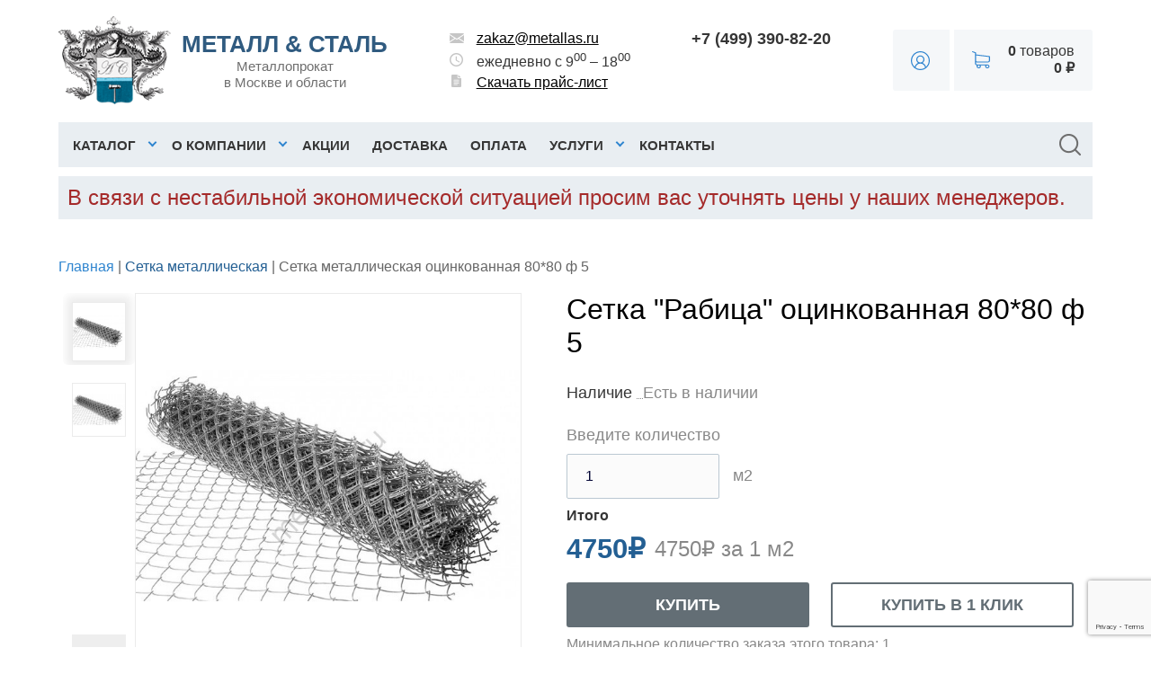

--- FILE ---
content_type: text/html; charset=UTF-8
request_url: https://metallas.ru/cetka-rabica-ocinkovannaya-80-80-f-5.html
body_size: 25359
content:
﻿﻿
    <!DOCTYPE html>
<html dir="ltr" lang="ru">
<head>
    <meta name="yandex-verification" content="87cf99ea68d647f7" />
    <meta name="google-site-verification" content="aFHYCOjh7BreClfjz9faesRglvtkpUGLC5pFo0uYGHg" />
    <meta charset="UTF-8"/>
    <title>Сетка &quot;Рабица&quot; оцинкованная 80*80 ф 5 купить по цене 4750 руб. в Москве</title>

    
    <base href="https://metallas.ru/" />
	
	<meta name="viewport" content="width=device-width, initial-scale=1.0" />
                <meta name="description" content="Сетка &quot;Рабица&quot; оцинкованная 80*80 ф 5 - заказать в интернет-магазине metallas.ru, а также другой металлопрокат по выгодным ценам. Доставка по Москве и Московской области. Звоните!"/>
            <meta property="og:title" content="Сетка &quot;Рабица&quot; оцинкованная 80*80 ф 5 купить по цене 4750 руб. в Москве"/>
    <meta property="og:type" content="website"/>
    <meta property="og:url" content="https://metallas.ru/cetka-rabica-ocinkovannaya-80-80-f-5.html"/>
            <meta property="og:image" content="https://metallas.ru/image/cache/200-221/data/setkakladrulon/rabic.jpg"/>
        <meta property="og:site_name" content="Металлопрокат в Москве"/>

    <link rel="preload" href="/catalog/view/theme/univer/image/gerb.webp" as="image">
    <link rel="preload" href="/image/cache/980-300/data/index.webp" as="image">

    	<link rel="icon" type="image/png" href="favicon-120x120.png">

            <link href="https://metallas.ru/cetka-rabica-ocinkovannaya-80-80-f-5.html" rel="canonical"/>
        <link rel="stylesheet" type="text/css" href="catalog/view/theme/univer/stylesheet/stylesheet.css?v=44"/>
    <!--Color scheme-->
            <link rel="stylesheet" type="text/css" href="catalog/view/theme/univer/stylesheet/style2.css"/>
                <link rel="stylesheet" type="text/css" href="catalog/view/theme/univer/stylesheet/magnific-popup.css" media="screen"/>
            <link rel="stylesheet" type="text/css" href="catalog/view/javascript/jquery/colorbox/colorbox.css" media="screen"/>
            <link rel="stylesheet" type="text/css" href="catalog/view/theme/univer/stylesheet/news.css" media="screen"/>
            <link rel="stylesheet" type="text/css" href="catalog/view/theme/univer/stylesheet/universlider.css" media="screen"/>
        <script src='https://google.com/recaptcha/api.js?render=6Ld4-vMkAAAAAB7V_HeJiDc_UtVcsnfWRhJF_VyS'></script>

        <script src="https://code.jquery.com/jquery-1.7.1.min.js" integrity="sha256-iBcUE/x23aI6syuqF7EeT/+JFBxjPs5zeFJEXxumwb0=" crossorigin="anonymous"></script>
            <link rel="stylesheet" href="https://code.jquery.com/ui/1.12.1/themes/base/jquery-ui.css">
    <script src="https://code.jquery.com/ui/1.12.1/jquery-ui.min.js" integrity="sha256-VazP97ZCwtekAsvgPBSUwPFKdrwD3unUfSGVYrahUqU=" crossorigin="anonymous"></script>
        <script type="text/javascript" src="catalog/view/javascript/jquery/ui/jquery.ui.touch-punch.min.js"></script>
    <script type="text/javascript" src="catalog/view/javascript/jquery.maskedinput/dist/jquery.maskedinput.min.js"></script>
    <script type="text/javascript" src="catalog/view/javascript/common2.js"></script>
            <script type="text/javascript" src="catalog/view/theme/univer/js/product/jquery.elevateZoom-2.5.5.js"></script>
            <script type="text/javascript" src="catalog/view/theme/univer/js/product/jquery.magnific-popup.min.js"></script>
            <script type="text/javascript" src="catalog/view/javascript/jquery/tabs.js"></script>
            <script type="text/javascript" src="catalog/view/javascript/jquery/colorbox/jquery.colorbox-min.js"></script>
            <script type="text/javascript" src="catalog/view/theme/univer/js/slider/jquery.tmpl.min.js"></script>
        <!--[if IE 7]>
    <link rel="stylesheet" type="text/css" href="catalog/view/theme/default/stylesheet/ie7.css"/>
    <![endif]-->
    <!--[if lt IE 7]>
    <link rel="stylesheet" type="text/css" href="catalog/view/theme/default/stylesheet/ie6.css"/>
    <script type="text/javascript" src="catalog/view/javascript/DD_belatedPNG_0.0.8a-min.js"></script>
    <script type="text/javascript">
        DD_belatedPNG.fix('#logo img');
    </script>
    <![endif]-->
    <!--JS
    *******************************************-->
    <script type="text/javascript" src="catalog/view/theme/univer/js/owl.carousel.js"></script>
    <script type="text/javascript" src="catalog/view/theme/univer/js/main.js"></script>
    <script type="text/javascript" src="catalog/view/javascript/common2.js"></script>
    <script type="text/javascript" src="catalog/view/theme/univer/js/responsive/enquire.min.js"></script>
    <script type="text/javascript" src="catalog/view/theme/univer/js/newselect.js"></script>

    <script language="javascript" src="fastorder/fast_order.js" type="text/javascript"></script>

    <!--Top Control
    *******************************************-->
            <script src="catalog/view/theme/univer/js/scroll/scrolltopcontrol.js" type="text/javascript"></script>
    
    <!--Fixed menu
    *******************************************-->
    
    <!--Responsive
    *******************************************-->
            <script type="text/javascript" src="catalog/view/theme/univer/js/responsive/menu_script.js"></script>
        <link rel="stylesheet" type="text/css" href="catalog/view/theme/univer/stylesheet/responsive.css"/>
        <link rel="stylesheet" type="text/css" href="catalog/view/theme/univer/stylesheet/topmenu.css"/>
        <!--***************************************-->


    <!--CSS
    *******************************************-->
    <link rel="stylesheet" type="text/css" href="catalog/view/theme/univer/stylesheet/owl.carousel.css"/>
    <link rel="stylesheet" type="text/css" href="catalog/view/theme/univer/stylesheet/owl.theme.css"/>

    <!--***************************************-->
    <!-- Theme Fonts
    **************************************-->
    <link href="catalog/view/theme/univer/stylesheet/style4.css" rel="stylesheet" type="text/css">
    <!--***************************************-->
    <!-- Theme Custom colors
    **************************************-->
    <link href="catalog/view/theme/univer/stylesheet/style3.css" rel="stylesheet" type="text/css">
    <!-- Parallax box
    **************************************-->
    
            <script type="text/javascript" src="catalog/view/javascript/dondo_position.js"></script>

    <script type="text/javascript" src="catalog/view/javascript/jquery/lightslider/js/lightslider.min.js"></script>
    <script type="text/javascript" src="catalog/view/javascript/jquery/lightslider/js/lightgallery.min.js"></script>
    <link rel="stylesheet" type="text/css" href="catalog/view/javascript/jquery/lightslider/css/lightslider.min.css" />
    <link rel="stylesheet" type="text/css" href="catalog/view/javascript/jquery/lightslider/css/lightgallery.min.css" />
    <link rel="stylesheet" type="text/css" href="catalog/view/theme/univer/stylesheet/custom.css"/>
</head>
<body>
﻿
<!--Move panels-->
<div class="movepanel">
                
	
  
	
</div>
<!--end move panels-->

<div id="container">
    <div class="container">
        <div id="all_header">
            <div id="header">
                <div class="header_flex containermenu">
                    <div class="logo">
                        <div>
                                                            <!-- <a href="https://metallas.ru/"><img src="/image/data/redisign/logo.png" width="116" height="98" title="Металлопрокат в Москве" alt="Металлопрокат в Москве"></a> -->
								  <a href="https://metallas.ru/"><img src="/catalog/view/theme/univer/image/gerb.webp" width="125" height="98" title="Металлопрокат в Москве" alt="Металлопрокат в Москве" loading="lazy" ></a>

                                                    </div>
                        <div>
                            <div class="company_title">металл & сталь</div>
                            <div class="company_subtitle">Металлопрокат <br/>в Москве и области</div>
                        </div>
                    </div>
                    <div id="navbar-inner" class="navbar-inner navbar-inactive">
                        <a class="btn btn-navbar">
                            <svg xmlns="http://www.w3.org/2000/svg" width="40" height="40" fill="currentColor" class="bi bi-list" viewBox="0 0 16 16">
                                <path fill-rule="evenodd" d="M2.5 11.5A.5.5 0 0 1 3 11h10a.5.5 0 0 1 0 1H3a.5.5 0 0 1-.5-.5zm0-4A.5.5 0 0 1 3 7h10a.5.5 0 0 1 0 1H3a.5.5 0 0 1-.5-.5zm0-4A.5.5 0 0 1 3 3h10a.5.5 0 0 1 0 1H3a.5.5 0 0 1-.5-.5z"/>
                            </svg>
                        </a>
                    </div>
                    <div class="contacts">
                        <div class="item">
                            <div class="svg">
                                <svg width="16" height="11" version="1.1" id="Слой_1" xmlns="http://www.w3.org/2000/svg" xmlns:xlink="http://www.w3.org/1999/xlink" x="0px" y="0px"
                                     viewBox="0 0 16 11" style="enable-background:new 0 0 16 11;" xml:space="preserve">
							<path d="M16,2.0279541v6.9639893l-5.3939819-3.4099731L16,2.0279541z M0,2.0279541v6.9639893l5.394043-3.4099731L0,2.0279541z
								 M15.9700317,0.8509521C15.8950195,0.3719482,15.4990234,0,15,0H1C0.5010376,0,0.1050415,0.3719482,0.0300293,0.8509521L8,6.1019897
								L15.9700317,0.8509521z M8.2750244,7.117981C8.19104,7.1729736,8.0960083,7.1999512,8,7.1999512
								S7.809021,7.1729736,7.7250366,7.117981L6.3099976,6.1849976l-6.2779541,3.9709473C0.1090088,10.6309814,0.5029907,11,1,11h14
								c0.4970093,0,0.8909912-0.3690186,0.9680176-0.8440552L9.6900024,6.1859741L8.2750244,7.117981z"/>
							</svg>
                            </div>
                            <a href="mailto:zakaz@metallas.ru">zakaz@metallas.ru</a>
                        </div>
                        <div class="item">
                            <div class="svg">
                                <svg width="15" height="15" xmlns="http://www.w3.org/2000/svg" xmlns:xlink="http://www.w3.org/1999/xlink" version="1.1" id="Слой_1" x="0px" y="0px" viewBox="0 0 15 15" style="enable-background:new 0 0 15 15;" xml:space="preserve">
							<path d="M7.4962769,0C3.352478,0,0,3.3562622,0,7.5C0,11.6436768,3.352478,15,7.4962769,15C11.6400146,15,15,11.6436768,15,7.5  C15,3.3562622,11.6399536,0,7.4962769,0z M7.5,13.5c-3.3150024,0-6-2.6849976-6-6c0-3.3150635,2.6849976-6,6-6  c3.3149414,0,6,2.6849976,6,6C13.5,10.8149414,10.8150024,13.5,7.5,13.5z M7.875,7.6875l3.375,2.0025024l-0.5662842,0.9224854  L6.75,8.25v-4.5h1.125V7.6875z"/>
							</svg>
                            </div>
                            ежедневно с 9<sup>00</sup> – 18<sup>00</sup>
                        </div>
                        <div class="item">
                            <div class="svg">
                                <svg width="11" height="14" xmlns="http://www.w3.org/2000/svg" xmlns:xlink="http://www.w3.org/1999/xlink" version="1.1" id="Слой_1" x="0px" y="0px" viewBox="0 0 11 14" style="enable-background:new 0 0 11 14;" xml:space="preserve">
							<path d="M8.0384521,4.1015625c-0.6998901,0-1.2692261-0.5519409-1.2692261-1.2304688V0h-5.5C0.5693359,0,0,0.5519409,0,1.2304688  v11.5390625C0,13.4480591,0.5693359,14,1.2692261,14h8.4615479C10.4306641,14,11,13.4480591,11,12.7695313V4.1015625H8.0384521z   M6.3461304,11.5117188H2.9615479c-0.2338867,0-0.4230957-0.1834717-0.4230957-0.4101563s0.189209-0.4101563,0.4230957-0.4101563  h3.3845825c0.2338867,0,0.4230957,0.1834717,0.4230957,0.4101563S6.5800171,11.5117188,6.3461304,11.5117188z M8.0384521,9.8710938  H2.9615479c-0.2338867,0-0.4230957-0.1834717-0.4230957-0.4101563s0.189209-0.4101563,0.4230957-0.4101563h5.0769043  c0.2338257,0,0.4230957,0.1834717,0.4230957,0.4101563S8.2722778,9.8710938,8.0384521,9.8710938z M8.0384521,8.2304688H2.9615479  c-0.2338867,0-0.4230957-0.1834717-0.4230957-0.4101563s0.189209-0.4101563,0.4230957-0.4101563h5.0769043  c0.2338257,0,0.4230957,0.1834717,0.4230957,0.4101563S8.2722778,8.2304688,8.0384521,8.2304688z M8.0384521,6.5898438H2.9615479  c-0.2338867,0-0.4230957-0.1834717-0.4230957-0.4101563s0.189209-0.4101563,0.4230957-0.4101563h5.0769043  c0.2338257,0,0.4230957,0.1834717,0.4230957,0.4101563S8.2722778,6.5898438,8.0384521,6.5898438z M7.6153564,2.8710938V0.2403564  L10.7520752,3.28125h-2.713623C7.8050537,3.28125,7.6153564,3.0974121,7.6153564,2.8710938z"/>
							</svg>
                            </div>
                            <a href="/image/data/price-metallas-11-06-2020.pdf" download>Скачать прайс-лист</a>
                        </div>
                    </div>
                    <div class="contacts_phone">
                        <div class="item">
                            <a class="phone" href="tel:+74993908220">+7 (499) 390-82-20</a>
                        </div>
                        <div class="item">
                            <div class="dondo-custom-position" data-module="1"></div>
                        </div>
                    </div>
                    <div class="client">
                        <div class="account">
                                                            <a href="https://metallas.ru/account">
                                    <svg width="21" height="21" xmlns="http://www.w3.org/2000/svg" xmlns:xlink="http://www.w3.org/1999/xlink" version="1.1" id="Слой_1" x="0px" y="0px" viewBox="0 0 21 21" style="enable-background:new 0 0 21 21;" xml:space="preserve" fill="currentColor">
									<path d="M17.9246273,3.0753717C15.9414339,1.092199,13.3046646,0,10.5,0S5.0585656,1.092199,3.0753717,3.0753717  C1.092199,5.0585866,0,7.6953568,0,10.5s1.092199,5.4414339,3.0753717,7.4246273C5.0585656,19.9078217,7.6953354,21,10.5,21  s5.4414339-1.0921783,7.4246273-3.0753727C19.9078007,15.9414339,21,13.3046436,21,10.5S19.9078007,5.0585866,17.9246273,3.0753717z   M15.7590322,18.1782589C14.2051554,19.2458458,12.3866138,19.8101254,10.5,19.8101254s-3.7051554-0.5642796-5.2590327-1.6318665  l-0.0113907-0.0078316l0.002358-0.0136433C5.6768322,15.5953703,7.8923707,13.7362337,10.5,13.7362337  s4.8231678,1.8591366,5.2680655,4.4205503l0.0023584,0.0136433L15.7590322,18.1782589z M7.1329708,9.1793518  c0-1.8565888,1.5104408-3.3670292,3.3670292-3.3670292s3.3670292,1.5104403,3.3670292,3.3670292S12.3565884,12.54636,10.5,12.54636  S7.1329708,11.0359402,7.1329708,9.1793518z M16.8294392,17.3210163l-0.025877,0.0240459l-0.0095596-0.0339832  c-0.3329887-1.1836014-0.9929018-2.2471008-1.9083834-3.0755405c-0.5615015-0.5082321-1.2004442-0.9116507-1.8990993-1.1990547  l-0.0379-0.0155811l0.0343418-0.0224028c1.2987299-0.8471365,2.0740891-2.2748508,2.0740891-3.8191481  c0-2.5126915-2.0442753-4.5569034-4.5570507-4.5569034c-2.5126915,0-4.5569034,2.0442119-4.5569034,4.5569034  c0,1.5442553,0.7753177,2.9719696,2.0739417,3.8191481l0.0343418,0.0224028l-0.0379,0.0155811  c-0.6990132,0.2876148-1.3379555,0.6909914-1.8990989,1.1988859c-0.9155455,0.8286505-1.575459,1.8921518-1.9083848,3.0755816  l-0.0095592,0.0339832l-0.025877-0.024044c-0.9300523-0.8637295-1.6626065-1.8862143-2.1773443-3.039115  C1.4601605,13.0878582,1.1898742,11.8154898,1.1898742,10.5c0-5.1336274,4.1764984-9.3101254,9.3101254-9.3101254  S19.8101254,5.3663726,19.8101254,10.5c0,1.3155317-0.2702866,2.587985-0.8033409,3.7819014  C18.4920673,15.434803,17.759491,16.4573307,16.8294392,17.3210163z"/>
								</svg>
                                </a>
                                                                    <div class="login_form">
                                                                                                                            <form action="https://metallas.ru/login" method="post" enctype="multipart/form-data">
                                                <div>
                                                    <input class="login_input" type="text" placeholder="Логин" name="email" value="" onkeydown="this.style.color = '#000000';"/>
                                                </div>
                                                <div>
                                                    <input class="login_input" type="password" placeholder="Пароль" name="password" value="" onkeydown="this.style.color = '#000000';"/>
                                                </div>
                                                <div>
                                                    <input type="submit" value="Войти" class="button login"/>
                                                </div>
                                                <div>
                                                    <br>
                                                    <a href="https://metallas.ru/index.php?route=account/simpleregister">Регистрация</a>
                                                </div>
                                            </form>
                                                                            </div>
                                                                                    </div>
                        <div class="cart">
                            <!--Cart-->
                            <script>
function cartEdit(key, quantity) {
	$.ajax({
		url: 'index.php?route=checkout/simplecheckout',
		type: 'post',
		data: 'quantity[' + key + ']=' + (typeof(quantity) != 'undefined' ? quantity : 1),
		success: function() {
			$('#cart').load('index.php?route=module/cart #cart > *');
			$('#cart > .content').hide().show();
		}
	});
}
</script>
<div id="cart">
	<div class="heading">
		<a href="https://metallas.ru/index.php?route=checkout/simplecheckout" class="bigcart"></a>
		<span id="cart-total"><b>0</b> товаров</span><br/>
		<span id="cart-total-price"><b>0 ₽</b></span>
	</div>
  <div class="content">
        <div class="empty">В корзине пусто!</div>
      </div>
</div>
                            <!--end Cart-->
                        </div>
                    </div>
                </div>
            </div>


            <!--Menu-->
            <div class="ma-nav-mobile-container ma-nav-mobile-container--new hidden-desktop default displaymenu">

                <div class="navbar containermenu ">


                    <div id="search" class="sb-search">

                        <input class="sb-search-input" placeholder="поиск" type="text" value="" name="search">
                        <input class="sb-search-submit button-search" type="submit" value="">
                        <a class="sb-icon-search"></a>

                    </div>

                    <!--end search-->


                    <div id="navbar-inner" class="navbar-inner navbar-inactive">

                        <a class="btn btn-navbar">
                            <div>Меню</div>
                            <span class="icon-bar">  </span>
                            <span class="icon-bar"></span>
                            <span class="icon-bar"></span>

                        </a>

                        <div id="menu" class="menu">
                            <ul id="ma-mobilemenu" class="mobilemenu nav-collapse collapse">

                                
                                    ﻿    <li class="parent categories qwe"><a>Каталог</a>

        <div class="topmenu_theme">

                                            <ul class="mcolumn4">
                                        <li  class="parent"  >
                        <a href="https://metallas.ru/armatura"><span>Арматура</span></a>


                        
                                                    <div class="topmenu ">

                                                                    <ul>
                                                                                                                                                                                                                        <li
                                                                                                                                                                                                                >
                                                    <a href="https://metallas.ru/armatura-a500s"><span>Арматура А500С</span></a>

                                                    <!--level3-->
                                                                                                                                                                                                                    <!--end level3-->

                                                </li>
                                                                                                                                                                                                                            <li
                                                                                                                                                                                                                >
                                                    <a href="https://metallas.ru/armatura-gladkaya-a1"><span>Арматура А1 (катанка)</span></a>

                                                    <!--level3-->
                                                                                                                                                                                                                    <!--end level3-->

                                                </li>
                                                                                                                                                                                                                            <li
                                                                                                                                                                        class="parent view"
                                                                                                                                                            >
                                                    <a href="https://metallas.ru/fikcatori-dlya-armaturi"><span>Фиксаторы для арматуры</span></a>

                                                    <!--level3-->
                                                                                                                                                                        <b class="viewmenu"></b>
                                                            <div class="level3">
                                                                <ul>
                                                                                                                                            <li>
                                                                            <a href="https://metallas.ru/fiksator-dlya-armatury-fz-zvezdochka">Фиксатор арматуры фз</a>
                                                                        </li>
                                                                                                                                    </ul>
                                                            </div>
                                                                                                                                                                <!--end level3-->

                                                </li>
                                                                                                                                                                                                                            <li
                                                                                                                                                                                                                >
                                                    <a href="https://metallas.ru/armatura-a400"><span>Арматура А400</span></a>

                                                    <!--level3-->
                                                                                                                                                                                                                    <!--end level3-->

                                                </li>
                                                                                                                                                                                                                                                                                                                                                                                                                                                                                                                                                                                                                                                                                                                                                                                                                                                                                                                                                                                                                                                                                                                                                                                        <li
                                                                                                                                                                                                                >
                                                    <a href="https://metallas.ru/armatura-kompozitnaya"><span>Арматура Композитная</span></a>

                                                    <!--level3-->
                                                                                                                                                                                                                    <!--end level3-->

                                                </li>
                                                                                                                                                                                                                                                                                                                                                    </ul>
                                                            </div>
                                            </li>
                </ul>
                                            <ul class="mcolumn4">
                                        <li  class="parent"  >
                        <a href="https://metallas.ru/balka-dvutavrovaya"><span>Балка двутавровая </span></a>


                        
                                                    <div class="topmenu ">

                                                                    <ul>
                                                                                                                                                                                                                        <li
                                                                                                                                                                                                                >
                                                    <a href="https://metallas.ru/balka-dvutavrovaya-obichnaya"><span>Двутавр обычный</span></a>

                                                    <!--level3-->
                                                                                                                                                                                                                    <!--end level3-->

                                                </li>
                                                                                                                                                                                                                            <li
                                                                                                                                                                                                                >
                                                    <a href="https://metallas.ru/balka-dvutavrovaya-b1"><span>Двутавр Б1</span></a>

                                                    <!--level3-->
                                                                                                                                                                                                                    <!--end level3-->

                                                </li>
                                                                                                                                                                                                                            <li
                                                                                                                                                                                                                >
                                                    <a href="https://metallas.ru/balka-dvutavrovaya-b2"><span>Двутавр Б2</span></a>

                                                    <!--level3-->
                                                                                                                                                                                                                    <!--end level3-->

                                                </li>
                                                                                                                                                                                                                            <li
                                                                                                                                                                                                                >
                                                    <a href="https://metallas.ru/balka-dvutavrovaya-k1"><span>Двутавр К1</span></a>

                                                    <!--level3-->
                                                                                                                                                                                                                    <!--end level3-->

                                                </li>
                                                                                                                                                                                                                            <li
                                                                                                                                                                                                                >
                                                    <a href="https://metallas.ru/balka-dvutavrovaya-k2"><span>Двутавр К2</span></a>

                                                    <!--level3-->
                                                                                                                                                                                                                    <!--end level3-->

                                                </li>
                                                                                                                                                                                                                            <li
                                                                                                                                                                                                                >
                                                    <a href="https://metallas.ru/balka-dvutavrovaya-sh1"><span>Двутавр Ш1</span></a>

                                                    <!--level3-->
                                                                                                                                                                                                                    <!--end level3-->

                                                </li>
                                                                                                                                                                                                                            <li
                                                                                                                                                                                                                >
                                                    <a href="https://metallas.ru/balka-dvutavrovaya-sh2"><span>Двутавр Ш2</span></a>

                                                    <!--level3-->
                                                                                                                                                                                                                    <!--end level3-->

                                                </li>
                                                                                                                                                                                                                                                                                                                                                                                                                                                                                                                                                                                                                                                                                                                                                                                                            </ul>
                                                            </div>
                                            </li>
                </ul>
                                            <ul class="mcolumn4">
                                        <li  class="parent"  >
                        <a href="https://metallas.ru/vintovie-cvai"><span>Винтовые сваи</span></a>


                        
                                                    <div class="topmenu ">

                                                                    <ul>
                                                                                                                                                                                                                        <li
                                                                                                                                                                                                                >
                                                    <a href="https://metallas.ru/vintovaya-cvaya-57-mm"><span>Винтовая свая 57 мм</span></a>

                                                    <!--level3-->
                                                                                                                                                                                                                    <!--end level3-->

                                                </li>
                                                                                                                                                                                                                            <li
                                                                                                                                                                                                                >
                                                    <a href="https://metallas.ru/vintovaya-cvaya-76-mm"><span>Винтовая свая 76 мм</span></a>

                                                    <!--level3-->
                                                                                                                                                                                                                    <!--end level3-->

                                                </li>
                                                                                                                                                                                                                            <li
                                                                                                                                                                                                                >
                                                    <a href="https://metallas.ru/vintovaya-cvaya-89-mm"><span>Винтовая свая 89 мм</span></a>

                                                    <!--level3-->
                                                                                                                                                                                                                    <!--end level3-->

                                                </li>
                                                                                                                                                                                                                            <li
                                                                                                                                                                                                                >
                                                    <a href="https://metallas.ru/vintovie-cvai-108-mm"><span>Винтовые сваи 108 мм</span></a>

                                                    <!--level3-->
                                                                                                                                                                                                                    <!--end level3-->

                                                </li>
                                                                                                                                                                                                                            <li
                                                                                                                                                                                                                >
                                                    <a href="https://metallas.ru/vintovie-cvai-159-mm"><span>Винтовые сваи 159 мм</span></a>

                                                    <!--level3-->
                                                                                                                                                                                                                    <!--end level3-->

                                                </li>
                                                                                                                                                                                                                            <li
                                                                                                                                                                                                                >
                                                    <a href="https://metallas.ru/cvaya-vintovaya-325-mm"><span>Свая винтовая 325 мм</span></a>

                                                    <!--level3-->
                                                                                                                                                                                                                    <!--end level3-->

                                                </li>
                                                                                                                                                                                                                            <li
                                                                                                                                                                        class="parent view"
                                                                                                                                                            >
                                                    <a href="https://metallas.ru/ogolovki-dlya-cvai"><span>Оголовки для винтовых свай</span></a>

                                                    <!--level3-->
                                                                                                                                                                        <b class="viewmenu"></b>
                                                            <div class="level3">
                                                                <ul>
                                                                                                                                            <li>
                                                                            <a href="https://metallas.ru/ogolovok-dlya-cvai-108-mm">Оголовок для сваи 108 мм</a>
                                                                        </li>
                                                                                                                                            <li>
                                                                            <a href="https://metallas.ru/ogolovok-dlya-cvai-89-mm">Оголовок для сваи 89 мм</a>
                                                                        </li>
                                                                                                                                    </ul>
                                                            </div>
                                                                                                                                                                <!--end level3-->

                                                </li>
                                                                                                                                                                                                                            <li
                                                                                                                                                                                                                >
                                                    <a href="https://metallas.ru/ocinkovannie-vintovie-cvai"><span>Оцинкованные винтовые сваи</span></a>

                                                    <!--level3-->
                                                                                                                                                                                                                    <!--end level3-->

                                                </li>
                                                                                                                                                                                                                            <li
                                                                                                                                                                                                                >
                                                    <a href="https://metallas.ru/vintovaya-cvaya-kvadratnaya"><span>Винтовая свая квадратная</span></a>

                                                    <!--level3-->
                                                                                                                                                                                                                    <!--end level3-->

                                                </li>
                                                                                                                                                                                                                            <li
                                                                                                                                                                                                                >
                                                    <a href="https://metallas.ru/vintovie-cvai-dlya-zabora"><span>Винтовые сваи для забора</span></a>

                                                    <!--level3-->
                                                                                                                                                                                                                    <!--end level3-->

                                                </li>
                                                                                                                                                                                                                            <li
                                                                                                                                                                                                                >
                                                    <a href="https://metallas.ru/vintovie-cvai-3-metra"><span>Винтовые сваи 3 метра</span></a>

                                                    <!--level3-->
                                                                                                                                                                                                                    <!--end level3-->

                                                </li>
                                                                                                                                                                                                                            <li
                                                                                                                                                                                                                >
                                                    <a href="https://metallas.ru/vintovie-cvai-dlya-teplici"><span>Винтовые сваи для теплицы</span></a>

                                                    <!--level3-->
                                                                                                                                                                                                                    <!--end level3-->

                                                </li>
                                                                                                                                                                                                                            <li
                                                                                                                                                                                                                >
                                                    <a href="https://metallas.ru/vintovie-cvai-dlya-fundamenta-bani"><span>Винтовые сваи для фундамента бани</span></a>

                                                    <!--level3-->
                                                                                                                                                                                                                    <!--end level3-->

                                                </li>
                                                                                                                                                                                                                            <li
                                                                                                                                                                                                                >
                                                    <a href="https://metallas.ru/vintovie-cvai-iz-nerzhaveyushei-ctali"><span>Винтовые сваи из нержавеющей стали</span></a>

                                                    <!--level3-->
                                                                                                                                                                                                                    <!--end level3-->

                                                </li>
                                                                                                                                                                                                                            <li
                                                                                                                                                                                                                >
                                                    <a href="https://metallas.ru/vintovie-cvai-c-litim-nakonechnikom"><span>Винтовые сваи с литым наконечником</span></a>

                                                    <!--level3-->
                                                                                                                                                                                                                    <!--end level3-->

                                                </li>
                                                                                                                                                                                                                            <li
                                                                                                                                                                                                                >
                                                    <a href="https://metallas.ru/korotkie-cvai-vintovie-dlya-terraci"><span>Короткие сваи винтовые для террасы</span></a>

                                                    <!--level3-->
                                                                                                                                                                                                                    <!--end level3-->

                                                </li>
                                                                                                                                                                                                                            <li
                                                                                                                                                                                                                >
                                                    <a href="https://metallas.ru/litie-vintovie-cvai"><span>Литые винтовые сваи</span></a>

                                                    <!--level3-->
                                                                                                                                                                                                                    <!--end level3-->

                                                </li>
                                                                                                                                                                                                                            <li
                                                                                                                                                                                                                >
                                                    <a href="https://metallas.ru/metallicheckie-vintovie-cvai"><span>Металлические винтовые сваи</span></a>

                                                    <!--level3-->
                                                                                                                                                                                                                    <!--end level3-->

                                                </li>
                                                                                                                                                                                                                            <li
                                                                                                                                                                                                                >
                                                    <a href="https://metallas.ru/cvai-vintovie-2-metra"><span>Сваи винтовые 2 метра</span></a>

                                                    <!--level3-->
                                                                                                                                                                                                                    <!--end level3-->

                                                </li>
                                                                                                                                                                                                                            <li
                                                                                                                                                                                                                >
                                                    <a href="https://metallas.ru/cvai-vintovie-mnogovitkovie-ocinkovannie"><span>Сваи винтовые многовитковые оцинкованные</span></a>

                                                    <!--level3-->
                                                                                                                                                                                                                    <!--end level3-->

                                                </li>
                                                                                                                        </ul>
                                                            </div>
                                            </li>
                </ul>
                                            <ul class="mcolumn4">
                                        <li  class="parent"  >
                        <a href="https://metallas.ru/vodoctochnaya-cictema"><span>Водосточная система</span></a>


                        
                                                    <div class="topmenu ">

                                                                    <ul>
                                                                                                                                                                                                                                                                                                                <li
                                                                                                                                                                                                                >
                                                    <a href="https://metallas.ru/iebk"><span>ЭБК</span></a>

                                                    <!--level3-->
                                                                                                                                                                                                                    <!--end level3-->

                                                </li>
                                                                                                                                                                                                                            <li
                                                                                                                                                                                                                >
                                                    <a href="https://metallas.ru/ctandartnie-ielementi-otdelki"><span>Стандартные элементы отделки</span></a>

                                                    <!--level3-->
                                                                                                                                                                                                                    <!--end level3-->

                                                </li>
                                                                                                                                                                                                                            <li
                                                                                                                                                                                                                >
                                                    <a href="https://metallas.ru/krovelnaya-ventilyaciya"><span>Кровельная вентиляция</span></a>

                                                    <!--level3-->
                                                                                                                                                                                                                    <!--end level3-->

                                                </li>
                                                                                                                                                                                                                            <li
                                                                                                                                                                                                                >
                                                    <a href="https://metallas.ru/krepezh"><span>Крепеж</span></a>

                                                    <!--level3-->
                                                                                                                                                                                                                    <!--end level3-->

                                                </li>
                                                                                                                                                                                                                            <li
                                                                                                                                                                                                                >
                                                    <a href="https://metallas.ru/cofiti"><span>Софиты</span></a>

                                                    <!--level3-->
                                                                                                                                                                                                                    <!--end level3-->

                                                </li>
                                                                                                                                                                                                                            <li
                                                                                                                                                                                                                >
                                                    <a href="https://metallas.ru/vodoctochnaya-cictema-kruglogo-cecheniya-125-90-grandsystem"><span>Водосточная система круглого сечения 125/90 GrandSystem</span></a>

                                                    <!--level3-->
                                                                                                                                                                                                                    <!--end level3-->

                                                </li>
                                                                                                                                                                                                                            <li
                                                                                                                                                                                                                >
                                                    <a href="https://metallas.ru/vodoctochnaya-cictema-kruglogo-cecheniya-mp-prectizh-d125-100"><span>Водосточная система круглого сечения МП ПРЕСТИЖ D125/100</span></a>

                                                    <!--level3-->
                                                                                                                                                                                                                    <!--end level3-->

                                                </li>
                                                                                                                                                                                                                            <li
                                                                                                                                                                                                                >
                                                    <a href="https://metallas.ru/vodoctochnaya-cictema-kruglogo-cecheniya-mp-prectizh-d150-100"><span>Водосточная система круглого сечения МП ПРЕСТИЖ D150/100</span></a>

                                                    <!--level3-->
                                                                                                                                                                                                                    <!--end level3-->

                                                </li>
                                                                                                                                                                                                                            <li
                                                                                                                                                                                                                >
                                                    <a href="https://metallas.ru/vodoctochnaya-cictema-kruglogo-cecheniya-mp-proekt-d185-150-ocinkovka-rocciya"><span>Водосточная система круглого сечения МП ПРОЕКТ D185/150 Оцинковка (Россия)</span></a>

                                                    <!--level3-->
                                                                                                                                                                                                                    <!--end level3-->

                                                </li>
                                                                                                                                                                                                                            <li
                                                                                                                                                                                                                >
                                                    <a href="https://metallas.ru/vodoctochnaya-cictema-kruglogo-cecheniya-mp-proekt-d185-150-poliiecter-25-mkm-rocciya"><span>Водосточная система круглого сечения МП ПРОЕКТ D185/150 Полиэстер 25 мкм (Россия)</span></a>

                                                    <!--level3-->
                                                                                                                                                                                                                    <!--end level3-->

                                                </li>
                                                                                                                                                                                                                            <li
                                                                                                                                                                                                                >
                                                    <a href="https://metallas.ru/vodoctochnaya-cictema-pryamougol-nogo-cecheniya-mp-byudzhet-poliiecter"><span>Водосточная система прямоугольного сечения МП Бюджет Полиэстер</span></a>

                                                    <!--level3-->
                                                                                                                                                                                                                    <!--end level3-->

                                                </li>
                                                                                                                                                                                                                            <li
                                                                                                                                                                                                                >
                                                    <a href="https://metallas.ru/vodoctochnaya-cictema-pryamougol-nogo-cecheniya-mp-modern-120-76"><span>Водосточная система прямоугольного сечения МП МОДЕРН 120/76</span></a>

                                                    <!--level3-->
                                                                                                                                                                                                                    <!--end level3-->

                                                </li>
                                                                                                                        </ul>
                                                            </div>
                                            </li>
                </ul>
                                            <ul class="mcolumn4">
                                        <li  class="parent"  >
                        <a href="https://metallas.ru/vyazalnaya-provoloka"><span>Вязальная проволока</span></a>


                        
                                                    <div class="topmenu ">

                                                                    <ul>
                                                                                                                                                                                                                        <li
                                                                                                                                                                                                                >
                                                    <a href="https://metallas.ru/lenta-kholodnokatanaya-nerzhaveyuschaya"><span>Лента холоднокатаная нержавеющая</span></a>

                                                    <!--level3-->
                                                                                                                                                                                                                    <!--end level3-->

                                                </li>
                                                                                                                                                                                                                            <li
                                                                                                                                                                                                                >
                                                    <a href="https://metallas.ru/metallicheckaya-provoloka"><span>Металлическая проволока</span></a>

                                                    <!--level3-->
                                                                                                                                                                                                                    <!--end level3-->

                                                </li>
                                                                                                                                                                                                                            <li
                                                                                                                                                                        class="parent view"
                                                                                                                                                            >
                                                    <a href="https://metallas.ru/ocinkovannaya-provoloka"><span>Оцинкованная проволока</span></a>

                                                    <!--level3-->
                                                                                                                                                                        <b class="viewmenu"></b>
                                                            <div class="level3">
                                                                <ul>
                                                                                                                                            <li>
                                                                            <a href="https://metallas.ru/ocinkovannaya-provoloka-dlya-cetki-rabici">Оцинкованная проволока для сетки рабицы</a>
                                                                        </li>
                                                                                                                                    </ul>
                                                            </div>
                                                                                                                                                                <!--end level3-->

                                                </li>
                                                                                                                                                                                                                            <li
                                                                                                                                                                                                                >
                                                    <a href="https://metallas.ru/provoloka-iz-nerzhaveiki"><span>Проволока из нержавейки</span></a>

                                                    <!--level3-->
                                                                                                                                                                                                                    <!--end level3-->

                                                </li>
                                                                                                                        </ul>
                                                            </div>
                                            </li>
                </ul>
                                            <ul class="mcolumn4">
                                        <li  class="parent"  >
                        <a href="https://metallas.ru/kvadrat-stalnoy"><span>Квадрат стальной</span></a>


                        
                                                    <div class="topmenu ">

                                                                    <ul>
                                                                                                                                                                                                                        <li
                                                                                                                                                                                                                >
                                                    <a href="https://metallas.ru/kvadrat-nerzhaveyuschiy-nikelsoderzhaschiy"><span>Квадрат нержавеющий никельсодержащий</span></a>

                                                    <!--level3-->
                                                                                                                                                                                                                    <!--end level3-->

                                                </li>
                                                                                                                        </ul>
                                                            </div>
                                            </li>
                </ul>
                                            <ul class="mcolumn4">
                                        <li  class="parent"  >
                        <a href="https://metallas.ru/lictovoi-prokat"><span>Листовой прокат</span></a>


                        
                                                    <div class="topmenu ">

                                                                    <ul>
                                                                                                                                                                                                                        <li
                                                                                                                                                                        class="parent view"
                                                                                                                                                            >
                                                    <a href="https://metallas.ru/list-nerzhaveyuschiy"><span>Лист нержавеющий</span></a>

                                                    <!--level3-->
                                                                                                                                                                        <b class="viewmenu"></b>
                                                            <div class="level3">
                                                                <ul>
                                                                                                                                            <li>
                                                                            <a href="https://metallas.ru/bez-nikelya">Лист нержавеющий без никеля</a>
                                                                        </li>
                                                                                                                                            <li>
                                                                            <a href="https://metallas.ru/lict-nerzhaveyushii-pvl">Лист нержавеющий ПВЛ</a>
                                                                        </li>
                                                                                                                                    </ul>
                                                            </div>
                                                                                                                                                                <!--end level3-->

                                                </li>
                                                                                                                                                                                                                            <li
                                                                                                                                                                        class="parent view"
                                                                                                                                                            >
                                                    <a href="https://metallas.ru/metallicheskij-list"><span>Металлический лист</span></a>

                                                    <!--level3-->
                                                                                                                                                                        <b class="viewmenu"></b>
                                                            <div class="level3">
                                                                <ul>
                                                                                                                                            <li>
                                                                            <a href="https://metallas.ru/gofrirovannii-lict-ocinkovannii">Гофрированный лист оцинкованный</a>
                                                                        </li>
                                                                                                                                            <li>
                                                                            <a href="https://metallas.ru/lict-metallicheckii-0-5-mm">Лист металлический 0.5 мм</a>
                                                                        </li>
                                                                                                                                            <li>
                                                                            <a href="https://metallas.ru/lict-metallicheckii-1-mm">Лист металлический 1 мм</a>
                                                                        </li>
                                                                                                                                            <li>
                                                                            <a href="https://metallas.ru/lict-metallicheckii-8-mm">Лист металлический 8 мм</a>
                                                                        </li>
                                                                                                                                            <li>
                                                                            <a href="https://metallas.ru/list-stalnoy-0-8-mm">Лист стальной 0.8 мм</a>
                                                                        </li>
                                                                                                                                            <li>
                                                                            <a href="https://metallas.ru/list-stalnoy-1-5-mm">Лист стальной 1.5 мм</a>
                                                                        </li>
                                                                                                                                            <li>
                                                                            <a href="https://metallas.ru/list-stalnoy-10-mm">Лист стальной 10 мм</a>
                                                                        </li>
                                                                                                                                            <li>
                                                                            <a href="https://metallas.ru/list-stalnoy-20-mm">Лист стальной 20 мм</a>
                                                                        </li>
                                                                                                                                            <li>
                                                                            <a href="https://metallas.ru/list-stalnoy-4-mm">Лист стальной 4 мм</a>
                                                                        </li>
                                                                                                                                            <li>
                                                                            <a href="https://metallas.ru/list-stalnoy-5-mm">Лист стальной 5 мм</a>
                                                                        </li>
                                                                                                                                            <li>
                                                                            <a href="https://metallas.ru/list-stalnoy-6-mm">Лист стальной 6 мм</a>
                                                                        </li>
                                                                                                                                            <li>
                                                                            <a href="https://metallas.ru/list-stalnoy-nizkolegirovannyy">Лист стальной низколегированный</a>
                                                                        </li>
                                                                                                                                            <li>
                                                                            <a href="https://metallas.ru/metallicheckie-licti-dlya-krishi">Металлические листы для крыши</a>
                                                                        </li>
                                                                                                                                            <li>
                                                                            <a href="https://metallas.ru/metallicheckie-licti-nerzhaveika">Металлические листы нержавейка</a>
                                                                        </li>
                                                                                                                                            <li>
                                                                            <a href="https://metallas.ru/metallicheckii-lict-2-mm">Металлический лист 2 мм</a>
                                                                        </li>
                                                                                                                                            <li>
                                                                            <a href="https://metallas.ru/metallicheckii-profil-kvadrat">Металлический профиль квадрат</a>
                                                                        </li>
                                                                                                                                            <li>
                                                                            <a href="https://metallas.ru/perforirovannii-metallicheckii-lict">Перфорированный металлический лист</a>
                                                                        </li>
                                                                                                                                            <li>
                                                                            <a href="https://metallas.ru/profnactil-metallicheckii">Профнастил металлический</a>
                                                                        </li>
                                                                                                                                            <li>
                                                                            <a href="https://metallas.ru/stalnoy-list-3-mm">Стальной лист 3 мм</a>
                                                                        </li>
                                                                                                                                    </ul>
                                                            </div>
                                                                                                                                                                <!--end level3-->

                                                </li>
                                                                                                                                                                                                                            <li
                                                                                                                                                                                                                >
                                                    <a href="https://metallas.ru/lict-ocinkovannii"><span>Оцинкованный лист</span></a>

                                                    <!--level3-->
                                                                                                                                                                                                                    <!--end level3-->

                                                </li>
                                                                                                                                                                                                                            <li
                                                                                                                                                                                                                >
                                                    <a href="https://metallas.ru/procechnoi-metallicheckii-lict"><span>Просечной металлический лист</span></a>

                                                    <!--level3-->
                                                                                                                                                                                                                    <!--end level3-->

                                                </li>
                                                                                                                                                                                                                            <li
                                                                                                                                                                                                                >
                                                    <a href="https://metallas.ru/list-stalnoy-goryachekatanyy"><span>Лист стальной горячекатаный</span></a>

                                                    <!--level3-->
                                                                                                                                                                                                                    <!--end level3-->

                                                </li>
                                                                                                                                                                                                                            <li
                                                                                                                                                                                                                >
                                                    <a href="https://metallas.ru/stalnye-listy-holodnokatanye"><span>Стальные листы холоднокатаные</span></a>

                                                    <!--level3-->
                                                                                                                                                                                                                    <!--end level3-->

                                                </li>
                                                                                                                                                                                                                            <li
                                                                                                                                                                                                                >
                                                    <a href="https://metallas.ru/riflenii-metallicheckii-lict"><span>Рифленый металлический лист</span></a>

                                                    <!--level3-->
                                                                                                                                                                                                                    <!--end level3-->

                                                </li>
                                                                                                                                                                                                                            <li
                                                                                                                                                                                                                >
                                                    <a href="https://metallas.ru/riflenii-ocinkovannii-lict"><span>Рифленый оцинкованный лист</span></a>

                                                    <!--level3-->
                                                                                                                                                                                                                    <!--end level3-->

                                                </li>
                                                                                                                                                                                                                                                                                                                                                                                                                                                                                                                                                                                                                                                                                                                                <li
                                                                                                                                                                        class="parent view"
                                                                                                                                                            >
                                                    <a href="https://metallas.ru/list-profilnyy-ocinkovannyy"><span>Лист профильный оцинкованный</span></a>

                                                    <!--level3-->
                                                                                                                                                                        <b class="viewmenu"></b>
                                                            <div class="level3">
                                                                <ul>
                                                                                                                                            <li>
                                                                            <a href="https://metallas.ru/krovelnoe-zhelezo-ocinkovannoe-riflenoe">Кровельное железо оцинкованное рифленое</a>
                                                                        </li>
                                                                                                                                            <li>
                                                                            <a href="https://metallas.ru/proflict-ocinkovannii-6-metrov">Профлист оцинкованный 6 метров</a>
                                                                        </li>
                                                                                                                                    </ul>
                                                            </div>
                                                                                                                                                                <!--end level3-->

                                                </li>
                                                                                                                                                                                                                                                                                                                                                                                                                                                                                        </ul>
                                                            </div>
                                            </li>
                </ul>
                                            <ul class="mcolumn4">
                                        <li  class="parent"  >
                        <a href="https://metallas.ru/metallicheskie-truby"><span>Металлические трубы</span></a>


                        
                                                    <div class="topmenu ">

                                                                    <ul>
                                                                                                                                                                                                                        <li
                                                                                                                                                                                                                >
                                                    <a href="https://metallas.ru/kruglye-bolshie-metallicheskie-truby"><span>Круглые металлические трубы</span></a>

                                                    <!--level3-->
                                                                                                                                                                                                                    <!--end level3-->

                                                </li>
                                                                                                                                                                                                                            <li
                                                                                                                                                                        class="parent view"
                                                                                                                                                            >
                                                    <a href="https://metallas.ru/truba-vodogazoprovodnaya"><span>Водогазопроводные стальные трубы</span></a>

                                                    <!--level3-->
                                                                                                                                                                        <b class="viewmenu"></b>
                                                            <div class="level3">
                                                                <ul>
                                                                                                                                            <li>
                                                                            <a href="https://metallas.ru/vodogazoprovodnaya-stalnaya-truba-gost-3262-75">Водогазопроводная стальная труба ГОСТ 3262 75</a>
                                                                        </li>
                                                                                                                                    </ul>
                                                            </div>
                                                                                                                                                                <!--end level3-->

                                                </li>
                                                                                                                                                                                                                            <li
                                                                                                                                                                        class="parent view"
                                                                                                                                                            >
                                                    <a href="https://metallas.ru/stalnye-ehlektrosvarnye-truby"><span>Стальные электросварные трубы</span></a>

                                                    <!--level3-->
                                                                                                                                                                        <b class="viewmenu"></b>
                                                            <div class="level3">
                                                                <ul>
                                                                                                                                            <li>
                                                                            <a href="https://metallas.ru/kruglaya-ielektrocvarnaya-truba">Круглая электросварная труба</a>
                                                                        </li>
                                                                                                                                            <li>
                                                                            <a href="https://metallas.ru/ocinkovannaya-ielektrocvarnaya-truba">Оцинкованная электросварная труба</a>
                                                                        </li>
                                                                                                                                            <li>
                                                                            <a href="https://metallas.ru/stalnaya-ehlektrosvarnaya-truba-du-50">Стальная электросварная труба Ду 50</a>
                                                                        </li>
                                                                                                                                            <li>
                                                                            <a href="https://metallas.ru/ielektrocvarnaya-truba-108x4-mm">Электросварная труба 108х4 мм</a>
                                                                        </li>
                                                                                                                                            <li>
                                                                            <a href="https://metallas.ru/ielektrocvarnaya-truba-57x3-mm">Электросварная труба 57х3 мм</a>
                                                                        </li>
                                                                                                                                    </ul>
                                                            </div>
                                                                                                                                                                <!--end level3-->

                                                </li>
                                                                                                                                                                                                                            <li
                                                                                                                                                                        class="parent view"
                                                                                                                                                            >
                                                    <a href="https://metallas.ru/truba-ocinkovannaya"><span>Оцинкованные трубы</span></a>

                                                    <!--level3-->
                                                                                                                                                                        <b class="viewmenu"></b>
                                                            <div class="level3">
                                                                <ul>
                                                                                                                                            <li>
                                                                            <a href="https://metallas.ru/becshovnie-ocinkovannie-trubi">Бесшовные оцинкованные трубы</a>
                                                                        </li>
                                                                                                                                            <li>
                                                                            <a href="https://metallas.ru/vodoprovodnie-ocinkovannie-trubi">Водопроводные оцинкованные трубы</a>
                                                                        </li>
                                                                                                                                            <li>
                                                                            <a href="https://metallas.ru/ocinkovannaya-truba-108-mm">Оцинкованная труба 108 мм</a>
                                                                        </li>
                                                                                                                                            <li>
                                                                            <a href="https://metallas.ru/ocinkovannaya-truba-110-mm">Оцинкованная труба 110 мм</a>
                                                                        </li>
                                                                                                                                            <li>
                                                                            <a href="https://metallas.ru/ocinkovannaya-truba-15-mm">Оцинкованная труба 15 мм</a>
                                                                        </li>
                                                                                                                                            <li>
                                                                            <a href="https://metallas.ru/ocinkovannaya-truba-150-mm">Оцинкованная труба 150 мм</a>
                                                                        </li>
                                                                                                                                            <li>
                                                                            <a href="https://metallas.ru/ocinkovannaya-truba-20-mm">Оцинкованная труба 20 мм</a>
                                                                        </li>
                                                                                                                                            <li>
                                                                            <a href="https://metallas.ru/ocinkovannaya-truba-20x20">Оцинкованная труба 20х20</a>
                                                                        </li>
                                                                                                                                            <li>
                                                                            <a href="https://metallas.ru/ocinkovannaya-truba-25-mm">Оцинкованная труба 25 мм</a>
                                                                        </li>
                                                                                                                                            <li>
                                                                            <a href="https://metallas.ru/ocinkovannaya-truba-3-4-dyuima">Оцинкованная труба 3/4 дюйма</a>
                                                                        </li>
                                                                                                                                            <li>
                                                                            <a href="https://metallas.ru/ocinkovannaya-truba-32-mm">Оцинкованная труба 32 мм</a>
                                                                        </li>
                                                                                                                                            <li>
                                                                            <a href="https://metallas.ru/ocinkovannaya-truba-40-mm">Оцинкованная труба 40 мм</a>
                                                                        </li>
                                                                                                                                            <li>
                                                                            <a href="https://metallas.ru/ocinkovannaya-truba-50-mm">Оцинкованная труба 50 мм</a>
                                                                        </li>
                                                                                                                                            <li>
                                                                            <a href="https://metallas.ru/ocinkovannaya-truba-57-mm">Оцинкованная труба 57 мм</a>
                                                                        </li>
                                                                                                                                            <li>
                                                                            <a href="https://metallas.ru/ocinkovannaya-truba-76-mm">Оцинкованная труба 76 мм</a>
                                                                        </li>
                                                                                                                                            <li>
                                                                            <a href="https://metallas.ru/ocinkovannaya-truba-89-mm">Оцинкованная труба 89 мм</a>
                                                                        </li>
                                                                                                                                            <li>
                                                                            <a href="https://metallas.ru/ocinkovannaya-truba-du-100-mm">Оцинкованная труба Ду 100 мм</a>
                                                                        </li>
                                                                                                                                            <li>
                                                                            <a href="https://metallas.ru/ocinkovannie-vodogazoprovodnie-trubi">Оцинкованные водогазопроводные трубы</a>
                                                                        </li>
                                                                                                                                            <li>
                                                                            <a href="https://metallas.ru/ocinkovannye-profilnye-truby">Оцинкованные профильные трубы</a>
                                                                        </li>
                                                                                                                                            <li>
                                                                            <a href="https://metallas.ru/ocinkovannye-pryamougolnye-truby">Оцинкованные прямоугольные трубы</a>
                                                                        </li>
                                                                                                                                    </ul>
                                                            </div>
                                                                                                                                                                <!--end level3-->

                                                </li>
                                                                                                                                                                                                                                                                        <li
                                                                                                                                                                                                                >
                                                    <a href="https://metallas.ru/metallicheckie-kanalizacionnie-trubi"><span>Металлические канализационные трубы</span></a>

                                                    <!--level3-->
                                                                                                                                                                                                                    <!--end level3-->

                                                </li>
                                                                                                                                                                                                                                                                                                                                                                                                            <li
                                                                                                                                                                        class="parent view"
                                                                                                                                                            >
                                                    <a href="https://metallas.ru/profilnye-metallicheskie-truby"><span>Профильные металлические трубы</span></a>

                                                    <!--level3-->
                                                                                                                                                                        <b class="viewmenu"></b>
                                                            <div class="level3">
                                                                <ul>
                                                                                                                                            <li>
                                                                            <a href="https://metallas.ru/metallicheskie-kvadratnye-truby">Металлические квадратные трубы</a>
                                                                        </li>
                                                                                                                                            <li>
                                                                            <a href="https://metallas.ru/pryamougolnye-metallicheskie-truby">Прямоугольные металлические трубы</a>
                                                                        </li>
                                                                                                                                    </ul>
                                                            </div>
                                                                                                                                                                <!--end level3-->

                                                </li>
                                                                                                                                                                                                                                                                                                                                                                                                                                                                                                                                                                                                                                                                                                                                                                                                                                                                                                                                                                                                                                                                                                                                                                                                                                                                                                                                                                                                                                                                                                                                                                                                                                                                                                                                                                        </ul>
                                                            </div>
                                            </li>
                </ul>
                                            <ul class="mcolumn4">
                                        <li  class="parent"  >
                        <a href="https://metallas.ru/metallocherepica-dlya-kryshi"><span>Металлочерепица для крыши</span></a>


                        
                                                    <div class="topmenu ">

                                                                    <ul>
                                                                                                                                                                                                                                                                                                                                                                                                                                                                                                                                                                                                                                                                                                                                                                                                                                                                                                                                                                                                                                                                                                                                                                                                                                                                                                                                                                                                                                                                                                                                                                                                                                                                                                                                                                                                                                                                                                                                                                <li
                                                                                                                                                                                                                >
                                                    <a href="https://metallas.ru/tramontana"><span>Трамонтана</span></a>

                                                    <!--level3-->
                                                                                                                                                                                                                    <!--end level3-->

                                                </li>
                                                                                                                                                                                                                            <li
                                                                                                                                                                                                                >
                                                    <a href="https://metallas.ru/montekricto"><span>Монтекристо</span></a>

                                                    <!--level3-->
                                                                                                                                                                                                                    <!--end level3-->

                                                </li>
                                                                                                                                                                                                                            <li
                                                                                                                                                                        class="parent view"
                                                                                                                                                            >
                                                    <a href="https://metallas.ru/monterei"><span>Металлочерепица монтеррей</span></a>

                                                    <!--level3-->
                                                                                                                                                                        <b class="viewmenu"></b>
                                                            <div class="level3">
                                                                <ul>
                                                                                                                                            <li>
                                                                            <a href="https://metallas.ru/metallocherepica-monterrei-shokolad">Металлочерепица монтеррей шоколад</a>
                                                                        </li>
                                                                                                                                    </ul>
                                                            </div>
                                                                                                                                                                <!--end level3-->

                                                </li>
                                                                                                                                                                                                                            <li
                                                                                                                                                                        class="parent view"
                                                                                                                                                            >
                                                    <a href="https://metallas.ru/cupermonterei"><span>Металлочерепица супермонтеррей</span></a>

                                                    <!--level3-->
                                                                                                                                                                        <b class="viewmenu"></b>
                                                            <div class="level3">
                                                                <ul>
                                                                                                                                            <li>
                                                                            <a href="https://metallas.ru/metallocherepica-cupermonterrei-0-5-mm">Металлочерепица супермонтеррей 0.5 мм</a>
                                                                        </li>
                                                                                                                                    </ul>
                                                            </div>
                                                                                                                                                                <!--end level3-->

                                                </li>
                                                                                                                                                                                                                            <li
                                                                                                                                                                                                                >
                                                    <a href="https://metallas.ru/makci"><span>Макси</span></a>

                                                    <!--level3-->
                                                                                                                                                                                                                    <!--end level3-->

                                                </li>
                                                                                                                                                                                                                            <li
                                                                                                                                                                                                                >
                                                    <a href="https://metallas.ru/kvinta"><span>Квинта +</span></a>

                                                    <!--level3-->
                                                                                                                                                                                                                    <!--end level3-->

                                                </li>
                                                                                                                                                                                                                            <li
                                                                                                                                                                                                                >
                                                    <a href="https://metallas.ru/kameya"><span>Камея</span></a>

                                                    <!--level3-->
                                                                                                                                                                                                                    <!--end level3-->

                                                </li>
                                                                                                                                                                                                                            <li
                                                                                                                                                                                                                >
                                                    <a href="https://metallas.ru/kredo"><span>Металлочерепица кредо</span></a>

                                                    <!--level3-->
                                                                                                                                                                                                                    <!--end level3-->

                                                </li>
                                                                                                                                                                                                                            <li
                                                                                                                                                                                                                >
                                                    <a href="https://metallas.ru/klaccik"><span>Металлочерепица классик</span></a>

                                                    <!--level3-->
                                                                                                                                                                                                                    <!--end level3-->

                                                </li>
                                                                                                                                                                    </ul>
                                                            </div>
                                            </li>
                </ul>
                                            <ul class="mcolumn4">
                                        <li  class="parent"  >
                        <a href="https://metallas.ru/petli"><span>Петли</span></a>


                        
                                                    <div class="topmenu ">

                                                                    <ul>
                                                                                                                                                                                                                        <li
                                                                                                                                                                                                                >
                                                    <a href="https://metallas.ru/petli-na-vorota-furgona"><span>Петли на ворота фургона</span></a>

                                                    <!--level3-->
                                                                                                                                                                                                                    <!--end level3-->

                                                </li>
                                                                                                                        </ul>
                                                            </div>
                                            </li>
                </ul>
                                            <ul class="mcolumn4">
                                        <li  class="parent"  >
                        <a href="https://metallas.ru/proflist"><span>Профлист</span></a>


                        
                                                    <div class="topmenu ">

                                                                    <ul>
                                                                                                                                                                                                                        <li
                                                                                                                                                                        class="parent view"
                                                                                                                                                            >
                                                    <a href="https://metallas.ru/okrashennii"><span>Профлист окрашенный</span></a>

                                                    <!--level3-->
                                                                                                                                                                        <b class="viewmenu"></b>
                                                            <div class="level3">
                                                                <ul>
                                                                                                                                            <li>
                                                                            <a href="https://metallas.ru/proflict-korichnevii">Профлист коричневый</a>
                                                                        </li>
                                                                                                                                            <li>
                                                                            <a href="https://metallas.ru/proflict-kracnii">Профлист красный</a>
                                                                        </li>
                                                                                                                                            <li>
                                                                            <a href="https://metallas.ru/proflict-clonovaya-koct">Профлист слоновая кость</a>
                                                                        </li>
                                                                                                                                            <li>
                                                                            <a href="https://metallas.ru/profnactil-belii">Профнастил белый</a>
                                                                        </li>
                                                                                                                                            <li>
                                                                            <a href="https://metallas.ru/profnactil-cerii">Профнастил серый</a>
                                                                        </li>
                                                                                                                                            <li>
                                                                            <a href="https://metallas.ru/profnactil-cinii">Профнастил синий</a>
                                                                        </li>
                                                                                                                                            <li>
                                                                            <a href="https://metallas.ru/profnactil-chernii">Профнастил черный</a>
                                                                        </li>
                                                                                                                                    </ul>
                                                            </div>
                                                                                                                                                                <!--end level3-->

                                                </li>
                                                                                                                                                                                                                            <li
                                                                                                                                                                                                                >
                                                    <a href="https://metallas.ru/ocinkovannii"><span>Профлист оцинкованный</span></a>

                                                    <!--level3-->
                                                                                                                                                                                                                    <!--end level3-->

                                                </li>
                                                                                                                                                                                                                            <li
                                                                                                                                                                                                                >
                                                    <a href="https://metallas.ru/proflict-dlya-krishi"><span>Профлист для крыши</span></a>

                                                    <!--level3-->
                                                                                                                                                                                                                    <!--end level3-->

                                                </li>
                                                                                                                                                                                                                            <li
                                                                                                                                                                                                                >
                                                    <a href="https://metallas.ru/proflict-dlya-zaborov"><span>Профлист для заборов</span></a>

                                                    <!--level3-->
                                                                                                                                                                                                                    <!--end level3-->

                                                </li>
                                                                                                                                                                                                                            <li
                                                                                                                                                                                                                >
                                                    <a href="https://metallas.ru/proflict-dvuxctoronnii"><span>Профлист двухсторонний</span></a>

                                                    <!--level3-->
                                                                                                                                                                                                                    <!--end level3-->

                                                </li>
                                                                                                                                                                                                                            <li
                                                                                                                                                                                                                >
                                                    <a href="https://metallas.ru/proflict-pod-derevo"><span>Профлист под дерево</span></a>

                                                    <!--level3-->
                                                                                                                                                                                                                    <!--end level3-->

                                                </li>
                                                                                                                                                                                                                            <li
                                                                                                                                                                                                                >
                                                    <a href="https://metallas.ru/proflict-pod-kamen"><span>Профлист под камень</span></a>

                                                    <!--level3-->
                                                                                                                                                                                                                    <!--end level3-->

                                                </li>
                                                                                                                                                                                                                            <li
                                                                                                                                                                                                                >
                                                    <a href="https://metallas.ru/proflict-pod-kirpich"><span>Профлист под кирпич</span></a>

                                                    <!--level3-->
                                                                                                                                                                                                                    <!--end level3-->

                                                </li>
                                                                                                                                                                                                                                                                                                                    <li
                                                                                                                                                                                                                >
                                                    <a href="https://metallas.ru/proflict-dlya-perekritii"><span>Профлист для перекрытий</span></a>

                                                    <!--level3-->
                                                                                                                                                                                                                    <!--end level3-->

                                                </li>
                                                                                                                                                                                                                            <li
                                                                                                                                                                                                                >
                                                    <a href="https://metallas.ru/profnactil-necushii"><span>Профнастил несущий</span></a>

                                                    <!--level3-->
                                                                                                                                                                                                                    <!--end level3-->

                                                </li>
                                                                                                                                                                                                                            <li
                                                                                                                                                                                                                >
                                                    <a href="https://metallas.ru/proflict-c-polimernim-pokritiem"><span>Профлист с полимерным покрытием</span></a>

                                                    <!--level3-->
                                                                                                                                                                                                                    <!--end level3-->

                                                </li>
                                                                                                                                                                                                                            <li
                                                                                                                                                                                                                >
                                                    <a href="https://metallas.ru/profnactil-dlya-obshivki-cten-doma"><span>Профнастил для обшивки стен дома</span></a>

                                                    <!--level3-->
                                                                                                                                                                                                                    <!--end level3-->

                                                </li>
                                                                                                                                                                                                                                                                                                                                                                                                                                                                                                                                                                                                                                                                                                                                                                                                                                                                                                                                                                                                                                                                                                                                                                                                                                                                                                                                                                                                                                                                                                            <li
                                                                                                                                                                                                                >
                                                    <a href="https://metallas.ru/profnactil-n75"><span>Профнастил Н75</span></a>

                                                    <!--level3-->
                                                                                                                                                                                                                    <!--end level3-->

                                                </li>
                                                                                                                                                                                                                                                            </ul>
                                                            </div>
                                            </li>
                </ul>
                                            <ul class="mcolumn4">
                                        <li  class="parent"  >
                        <a href="https://metallas.ru/setka-metallicheskaya"><span>Сетка металлическая</span></a>


                        
                                                    <div class="topmenu ">

                                                                    <ul>
                                                                                                                                                                                                                        <li
                                                                                                                                                                                                                >
                                                    <a href="https://metallas.ru/2d-zabori-iz-metallicheckoi-cetki"><span>2Д заборы из металлической сетки</span></a>

                                                    <!--level3-->
                                                                                                                                                                                                                    <!--end level3-->

                                                </li>
                                                                                                                                                                                                                            <li
                                                                                                                                                                                                                >
                                                    <a href="https://metallas.ru/3d-cetka"><span>3Д сетка</span></a>

                                                    <!--level3-->
                                                                                                                                                                                                                    <!--end level3-->

                                                </li>
                                                                                                                                                                                                                                                                        <li
                                                                                                                                                                                                                >
                                                    <a href="https://metallas.ru/cetka-dlya-armirovaniya"><span>Сетка для армирования</span></a>

                                                    <!--level3-->
                                                                                                                                                                                                                    <!--end level3-->

                                                </li>
                                                                                                                                                                                                                            <li
                                                                                                                                                                        class="parent view"
                                                                                                                                                            >
                                                    <a href="https://metallas.ru/cetka-dlya-zabora"><span>Сетка для забора</span></a>

                                                    <!--level3-->
                                                                                                                                                                        <b class="viewmenu"></b>
                                                            <div class="level3">
                                                                <ul>
                                                                                                                                            <li>
                                                                            <a href="https://metallas.ru/cvarnaya-cetka-dlya-zabora">Сварная сетка для забора</a>
                                                                        </li>
                                                                                                                                    </ul>
                                                            </div>
                                                                                                                                                                <!--end level3-->

                                                </li>
                                                                                                                                                                                                                            <li
                                                                                                                                                                        class="parent view"
                                                                                                                                                            >
                                                    <a href="https://metallas.ru/cetka-dlya-ctyazhki-pola"><span>Сетка для стяжки пола </span></a>

                                                    <!--level3-->
                                                                                                                                                                        <b class="viewmenu"></b>
                                                            <div class="level3">
                                                                <ul>
                                                                                                                                            <li>
                                                                            <a href="https://metallas.ru/cetka-dlya-ctyazhki-pola-50x50">Сетка для стяжки пола 50х50</a>
                                                                        </li>
                                                                                                                                    </ul>
                                                            </div>
                                                                                                                                                                <!--end level3-->

                                                </li>
                                                                                                                                                                                                                            <li
                                                                                                                                                                        class="parent view"
                                                                                                                                                            >
                                                    <a href="https://metallas.ru/cetka-melkoyacheictaya"><span>Сетка мелкоячеистая</span></a>

                                                    <!--level3-->
                                                                                                                                                                        <b class="viewmenu"></b>
                                                            <div class="level3">
                                                                <ul>
                                                                                                                                            <li>
                                                                            <a href="https://metallas.ru/cetka-melkoyacheictaya-ocinkovannaya">Сетка мелкоячеистая оцинкованная</a>
                                                                        </li>
                                                                                                                                    </ul>
                                                            </div>
                                                                                                                                                                <!--end level3-->

                                                </li>
                                                                                                                                                                                                                                                                                                                                                                                                                                                                                                                                                                                                                                                                                    <li
                                                                                                                                                                        class="parent view"
                                                                                                                                                            >
                                                    <a href="https://metallas.ru/cetka-ocinkovannaya"><span>Сетка оцинкованная</span></a>

                                                    <!--level3-->
                                                                                                                                                                        <b class="viewmenu"></b>
                                                            <div class="level3">
                                                                <ul>
                                                                                                                                            <li>
                                                                            <a href="https://metallas.ru/cetka-ocinkovannaya-100x100">Сетка оцинкованная 100х100</a>
                                                                        </li>
                                                                                                                                            <li>
                                                                            <a href="https://metallas.ru/cetka-ocinkovannaya-10x10-mm">Сетка оцинкованная 10х10 мм</a>
                                                                        </li>
                                                                                                                                            <li>
                                                                            <a href="https://metallas.ru/cetka-ocinkovannaya-20x20-mm">Сетка оцинкованная 20х20 мм</a>
                                                                        </li>
                                                                                                                                            <li>
                                                                            <a href="https://metallas.ru/cetka-ocinkovannaya-25x25x1-8-mm">Сетка оцинкованная 25х25x1.8 мм</a>
                                                                        </li>
                                                                                                                                            <li>
                                                                            <a href="https://metallas.ru/cetka-ocinkovannaya-50x50">Сетка оцинкованная 50х50</a>
                                                                        </li>
                                                                                                                                            <li>
                                                                            <a href="https://metallas.ru/cetka-ocinkovannaya-5x5-mm">Сетка оцинкованная 5х5 мм</a>
                                                                        </li>
                                                                                                                                            <li>
                                                                            <a href="https://metallas.ru/cetka-ocinkovannaya-6x6-mm">Сетка оцинкованная 6х6 мм</a>
                                                                        </li>
                                                                                                                                            <li>
                                                                            <a href="https://metallas.ru/cetka-cpvc-ocinkovannaya">Сетка ЦПВС оцинкованная</a>
                                                                        </li>
                                                                                                                                            <li>
                                                                            <a href="https://metallas.ru/cetka-sharnirnaya-ocinkovannaya">Сетка шарнирная оцинкованная</a>
                                                                        </li>
                                                                                                                                    </ul>
                                                            </div>
                                                                                                                                                                <!--end level3-->

                                                </li>
                                                                                                                                                                                                                            <li
                                                                                                                                                                                                                >
                                                    <a href="https://metallas.ru/cetka-procechnaya-metallicheckaya"><span>Сетка просечная металлическая</span></a>

                                                    <!--level3-->
                                                                                                                                                                                                                    <!--end level3-->

                                                </li>
                                                                                                                                                                                                                            <li
                                                                                                                                                                        class="parent view"
                                                                                                                                                            >
                                                    <a href="https://metallas.ru/cetka-cvarnaya"><span>Сетка сварная</span></a>

                                                    <!--level3-->
                                                                                                                                                                        <b class="viewmenu"></b>
                                                            <div class="level3">
                                                                <ul>
                                                                                                                                            <li>
                                                                            <a href="https://metallas.ru/cetka-cvarnaya-100x100">Сетка сварная 100х100</a>
                                                                        </li>
                                                                                                                                            <li>
                                                                            <a href="https://metallas.ru/cetka-cvarnaya-150x150x4">Сетка сварная 150х150х4</a>
                                                                        </li>
                                                                                                                                            <li>
                                                                            <a href="https://metallas.ru/cetka-cvarnaya-150x150x5">Сетка сварная 150х150х5</a>
                                                                        </li>
                                                                                                                                            <li>
                                                                            <a href="https://metallas.ru/cetka-cvarnaya-20x20">Сетка сварная 20х20</a>
                                                                        </li>
                                                                                                                                            <li>
                                                                            <a href="https://metallas.ru/cetka-cvarnaya-50x50">Сетка сварная 50х50</a>
                                                                        </li>
                                                                                                                                            <li>
                                                                            <a href="https://metallas.ru/cetka-cvarnaya-armaturnaya">Сетка сварная арматурная</a>
                                                                        </li>
                                                                                                                                            <li>
                                                                            <a href="https://metallas.ru/cetka-cvarnaya-vr-1">Сетка сварная ВР 1</a>
                                                                        </li>
                                                                                                                                            <li>
                                                                            <a href="https://metallas.ru/cetka-cvarnaya-zelenaya">Сетка сварная зеленая</a>
                                                                        </li>
                                                                                                                                            <li>
                                                                            <a href="https://metallas.ru/cetka-cvarnaya-iz-nerzhaveyushei-ctali">Сетка сварная из нержавеющей стали</a>
                                                                        </li>
                                                                                                                                            <li>
                                                                            <a href="https://metallas.ru/cetka-cvarnaya-ocinkovannaya-dlya-kletok">Сетка сварная оцинкованная для клеток</a>
                                                                        </li>
                                                                                                                                            <li>
                                                                            <a href="https://metallas.ru/cetka-cvarnaya-c-pvx-pokritiem">Сетка сварная с ПВХ покрытием</a>
                                                                        </li>
                                                                                                                                    </ul>
                                                            </div>
                                                                                                                                                                <!--end level3-->

                                                </li>
                                                                                                                                                                                                                            <li
                                                                                                                                                                                                                >
                                                    <a href="https://metallas.ru/cetka-tkanaya-metallicheckaya"><span>Сетка тканая металлическая</span></a>

                                                    <!--level3-->
                                                                                                                                                                                                                    <!--end level3-->

                                                </li>
                                                                                                                                                                                                                            <li
                                                                                                                                                                                                                >
                                                    <a href="https://metallas.ru/cetka-pvx"><span>Сетка рабица в оплетке ПВХ</span></a>

                                                    <!--level3-->
                                                                                                                                                                                                                    <!--end level3-->

                                                </li>
                                                                                                                                                                                                                            <li
                                                                                                                                                                                                                >
                                                    <a href="https://metallas.ru/cetka-cvarnaya-dorozhnaya-v-kartax"><span>Сетка сварная оцинкованная в картах</span></a>

                                                    <!--level3-->
                                                                                                                                                                                                                    <!--end level3-->

                                                </li>
                                                                                                                                                                                                                            <li
                                                                                                                                                                        class="parent view"
                                                                                                                                                            >
                                                    <a href="https://metallas.ru/cetka-cvarnaya-kladochnaya-oc-v-rulonax"><span>Сетка сварная оцинкованная</span></a>

                                                    <!--level3-->
                                                                                                                                                                        <b class="viewmenu"></b>
                                                            <div class="level3">
                                                                <ul>
                                                                                                                                            <li>
                                                                            <a href="https://metallas.ru/cetka-cvarnaya-ocinkovannaya-12x12">Cетка сварная оцинкованная 12x12</a>
                                                                        </li>
                                                                                                                                            <li>
                                                                            <a href="https://metallas.ru/cetka-cvarnaya-ocinkovannaya-0-6x0-6">Сетка сварная оцинкованная 0.6х0.6</a>
                                                                        </li>
                                                                                                                                            <li>
                                                                            <a href="https://metallas.ru/cetka-cvarnaya-ocinkovannaya-100x100-mm">Сетка сварная оцинкованная 100х100 мм</a>
                                                                        </li>
                                                                                                                                            <li>
                                                                            <a href="https://metallas.ru/cetka-cvarnaya-ocinkovannaya-10x10-mm">Сетка сварная оцинкованная 10х10 мм</a>
                                                                        </li>
                                                                                                                                            <li>
                                                                            <a href="https://metallas.ru/cetka-cvarnaya-ocinkovannaya-20x20-mm">Сетка сварная оцинкованная 20х20 мм</a>
                                                                        </li>
                                                                                                                                            <li>
                                                                            <a href="https://metallas.ru/cetka-cvarnaya-ocinkovannaya-25x25-mm">Сетка сварная оцинкованная 25х25 мм</a>
                                                                        </li>
                                                                                                                                            <li>
                                                                            <a href="https://metallas.ru/cetka-cvarnaya-ocinkovannaya-50x100-mm">Сетка сварная оцинкованная 50х100 мм</a>
                                                                        </li>
                                                                                                                                            <li>
                                                                            <a href="https://metallas.ru/cetka-cvarnaya-ocinkovannaya-50x50-mm">Сетка сварная оцинкованная 50х50 мм</a>
                                                                        </li>
                                                                                                                                            <li>
                                                                            <a href="https://metallas.ru/cetka-cvarnaya-ocinkovannaya-5x5-mm">Сетка сварная оцинкованная 5х5 мм</a>
                                                                        </li>
                                                                                                                                            <li>
                                                                            <a href="https://metallas.ru/cetka-cvarnaya-ocinkovannaya-6x6-mm">Сетка сварная оцинкованная 6х6 мм</a>
                                                                        </li>
                                                                                                                                    </ul>
                                                            </div>
                                                                                                                                                                <!--end level3-->

                                                </li>
                                                                                                                                                                                                                            <li
                                                                                                                                                                        class="parent view"
                                                                                                                                                            >
                                                    <a href="https://metallas.ru/cetka-rabica"><span>Сетка рабица для забора</span></a>

                                                    <!--level3-->
                                                                                                                                                                        <b class="viewmenu"></b>
                                                            <div class="level3">
                                                                <ul>
                                                                                                                                            <li>
                                                                            <a href="https://metallas.ru/zelenaya-cetka-rabica">Зеленая сетка рабица </a>
                                                                        </li>
                                                                                                                                            <li>
                                                                            <a href="https://metallas.ru/cetka-rabica-1-5-m">Сетка рабица 1.5 м</a>
                                                                        </li>
                                                                                                                                            <li>
                                                                            <a href="https://metallas.ru/cetka-rabica-1-8-m">Сетка рабица 1.8 м</a>
                                                                        </li>
                                                                                                                                            <li>
                                                                            <a href="https://metallas.ru/cetka-rabica-10x10">Сетка рабица 10х10</a>
                                                                        </li>
                                                                                                                                            <li>
                                                                            <a href="https://metallas.ru/cetka-rabica-2-m">Сетка рабица 2 м</a>
                                                                        </li>
                                                                                                                                            <li>
                                                                            <a href="https://metallas.ru/cetka-rabica-25x25">Сетка рабица 25х25</a>
                                                                        </li>
                                                                                                                                            <li>
                                                                            <a href="https://metallas.ru/cetka-rabica-30x30">Сетка рабица 30x30</a>
                                                                        </li>
                                                                                                                                            <li>
                                                                            <a href="https://metallas.ru/cetka-rabica-40x40">Сетка рабица 40х40</a>
                                                                        </li>
                                                                                                                                            <li>
                                                                            <a href="https://metallas.ru/cetka-rabica-50x50x1-8">Сетка рабица 50х50x1.8</a>
                                                                        </li>
                                                                                                                                            <li>
                                                                            <a href="https://metallas.ru/cetka-rabica-80x80">Сетка рабица 80x80</a>
                                                                        </li>
                                                                                                                                            <li>
                                                                            <a href="https://metallas.ru/cetka-rabica-v-ramke-dlya-zabora">Сетка рабица в рамке для забора</a>
                                                                        </li>
                                                                                                                                            <li>
                                                                            <a href="https://metallas.ru/cetka-rabica-iz-nerzhaveiki">Сетка рабица из нержавейки</a>
                                                                        </li>
                                                                                                                                            <li>
                                                                            <a href="https://metallas.ru/cetka-rabica-optom">Сетка рабица оптом</a>
                                                                        </li>
                                                                                                                                            <li>
                                                                            <a href="https://metallas.ru/cetka-rabica-ocinkovannaya">Сетка рабица оцинкованная</a>
                                                                        </li>
                                                                                                                                            <li>
                                                                            <a href="https://metallas.ru/cetka-rabica-ocinkovannaya-1-5-m">Сетка рабица оцинкованная 1.5 м</a>
                                                                        </li>
                                                                                                                                            <li>
                                                                            <a href="https://metallas.ru/cetka-rabica-polimernaya-dlya-zabora">Сетка рабица полимерная для забора</a>
                                                                        </li>
                                                                                                                                            <li>
                                                                            <a href="https://metallas.ru/chernaya-cetka-rabica">Черная сетка рабица</a>
                                                                        </li>
                                                                                                                                    </ul>
                                                            </div>
                                                                                                                                                                <!--end level3-->

                                                </li>
                                                                                                                                                                                                                            <li
                                                                                                                                                                        class="parent view"
                                                                                                                                                            >
                                                    <a href="https://metallas.ru/cetka-shtukaturnaya"><span>Сетка штукатурная</span></a>

                                                    <!--level3-->
                                                                                                                                                                        <b class="viewmenu"></b>
                                                            <div class="level3">
                                                                <ul>
                                                                                                                                            <li>
                                                                            <a href="https://metallas.ru/cetka-shtukaturnaya-10x10">Сетка штукатурная 10х10</a>
                                                                        </li>
                                                                                                                                            <li>
                                                                            <a href="https://metallas.ru/cetka-shtukaturnaya-20x20">Сетка штукатурная 20х20</a>
                                                                        </li>
                                                                                                                                            <li>
                                                                            <a href="https://metallas.ru/cetka-shtukaturnaya-5x5">Сетка штукатурная 5х5</a>
                                                                        </li>
                                                                                                                                            <li>
                                                                            <a href="https://metallas.ru/cetka-shtukaturnaya-ocinkovannaya">Сетка штукатурная оцинкованная</a>
                                                                        </li>
                                                                                                                                            <li>
                                                                            <a href="https://metallas.ru/cetka-shtukaturnaya-facadnaya-cteklotkanevaya">Сетка штукатурная фасадная стеклотканевая</a>
                                                                        </li>
                                                                                                                                    </ul>
                                                            </div>
                                                                                                                                                                <!--end level3-->

                                                </li>
                                                                                                                        </ul>
                                                            </div>
                                            </li>
                </ul>
                                            <ul class="mcolumn4">
                                        <li  class="parent"  >
                        <a href="https://metallas.ru/stalnaya-polosa"><span>Стальная полоса</span></a>


                        
                                                    <div class="topmenu ">

                                                                    <ul>
                                                                                                                                                                                                                        <li
                                                                                                                                                                                                                >
                                                    <a href="https://metallas.ru/poloca-nerzhaveyushaya-nikel-coderzhashaya"><span>Полоса нержавеющая никельсодержащая</span></a>

                                                    <!--level3-->
                                                                                                                                                                                                                    <!--end level3-->

                                                </li>
                                                                                                                                                                                                                            <li
                                                                                                                                                                                                                >
                                                    <a href="https://metallas.ru/stalnaya-ocinkovannaya-polosa"><span>Стальная оцинкованная полоса</span></a>

                                                    <!--level3-->
                                                                                                                                                                                                                    <!--end level3-->

                                                </li>
                                                                                                                                                                    </ul>
                                                            </div>
                                            </li>
                </ul>
                                            <ul class="mcolumn4">
                                        <li  class="parent"  >
                        <a href="https://metallas.ru/ugolok-metallicheskiy"><span>Уголок металлический</span></a>


                        
                                                    <div class="topmenu ">

                                                                    <ul>
                                                                                                                                                                                                                        <li
                                                                                                                                                                                                                >
                                                    <a href="https://metallas.ru/ugolok-gnutii-metallicheckii-ravnopolochnii"><span>Уголок гнутый металлический равнополочный</span></a>

                                                    <!--level3-->
                                                                                                                                                                                                                    <!--end level3-->

                                                </li>
                                                                                                                                                                                                                                                                                                                                                                                                                                                                                                                                                                                                                                                                                                                                                                                                                                                                                                                                                                                                                                                    <li
                                                                                                                                                                                                                >
                                                    <a href="https://metallas.ru/ugolok-nerzhaveyushii-nikel-coderzhashii"><span>Уголок нержавеющий никельсодержащий</span></a>

                                                    <!--level3-->
                                                                                                                                                                                                                    <!--end level3-->

                                                </li>
                                                                                                                                                                                                                            <li
                                                                                                                                                                                                                >
                                                    <a href="https://metallas.ru/ugolok-ravnopolochnii"><span>Стальной горячекатаный равнополочный уголок</span></a>

                                                    <!--level3-->
                                                                                                                                                                                                                    <!--end level3-->

                                                </li>
                                                                                                                                                                                                                            <li
                                                                                                                                                                                                                >
                                                    <a href="https://metallas.ru/ugolok-neravnopolochnii"><span>Стальной неравнополочный уголок</span></a>

                                                    <!--level3-->
                                                                                                                                                                                                                    <!--end level3-->

                                                </li>
                                                                                                                        </ul>
                                                            </div>
                                            </li>
                </ul>
                                            <ul class="mcolumn4">
                                        <li  class="parent"  >
                        <a href="https://metallas.ru/facadnie-cictemi"><span>Фасады и фасадные системы</span></a>


                        
                                                    <div class="topmenu ">

                                                                    <ul>
                                                                                                                                                                                                                                                                    <li
                                                                                                                                                                        class="parent view"
                                                                                                                                                            >
                                                    <a href="https://metallas.ru/caiding-metallicheckii"><span>Металлический сайдинг</span></a>

                                                    <!--level3-->
                                                                                                                                                                        <b class="viewmenu"></b>
                                                            <div class="level3">
                                                                <ul>
                                                                                                                                            <li>
                                                                            <a href="https://metallas.ru/vertikalnyj-metallicheskij-sajding">Вертикальный металлический сайдинг</a>
                                                                        </li>
                                                                                                                                            <li>
                                                                            <a href="https://metallas.ru/metallicheckaya-obreshetka-pod-caiding">Металлическая обрешетка под сайдинг</a>
                                                                        </li>
                                                                                                                                            <li>
                                                                            <a href="https://metallas.ru/metallicheckii-profil-dlya-caidinga">Металлический профиль для сайдинга</a>
                                                                        </li>
                                                                                                                                            <li>
                                                                            <a href="https://metallas.ru/metallicheckii-caiding-belenii-dub">Металлический сайдинг беленый дуб</a>
                                                                        </li>
                                                                                                                                            <li>
                                                                            <a href="https://metallas.ru/metallicheckii-caiding-belii">Металлический сайдинг белый</a>
                                                                        </li>
                                                                                                                                            <li>
                                                                            <a href="https://metallas.ru/metallicheckii-caiding-korabel-naya-docka">Металлический сайдинг корабельная доска</a>
                                                                        </li>
                                                                                                                                            <li>
                                                                            <a href="https://metallas.ru/metallicheckii-caiding-pod-brevno-blok-xauc">Металлический сайдинг под бревно (блок хаус)</a>
                                                                        </li>
                                                                                                                                            <li>
                                                                            <a href="https://metallas.ru/metallicheckii-caiding-pod-bruc-evrobruc">Металлический сайдинг под брус (евробрус)</a>
                                                                        </li>
                                                                                                                                            <li>
                                                                            <a href="https://metallas.ru/metallicheckii-caiding-pod-derevo">Металлический сайдинг под дерево</a>
                                                                        </li>
                                                                                                                                            <li>
                                                                            <a href="https://metallas.ru/metallicheckii-caiding-pod-kamen">Металлический сайдинг под камень</a>
                                                                        </li>
                                                                                                                                            <li>
                                                                            <a href="https://metallas.ru/metallicheckii-caiding-pod-kirpich">Металлический сайдинг под кирпич</a>
                                                                        </li>
                                                                                                                                            <li>
                                                                            <a href="https://metallas.ru/metallicheckii-caiding-iekobruc">Металлический сайдинг экобрус</a>
                                                                        </li>
                                                                                                                                            <li>
                                                                            <a href="https://metallas.ru/podcictema-dlya-metallicheckogo-caidinga">Подсистема для металлического сайдинга</a>
                                                                        </li>
                                                                                                                                    </ul>
                                                            </div>
                                                                                                                                                                <!--end level3-->

                                                </li>
                                                                                                                                                                                                                            <li
                                                                                                                                                                                                                >
                                                    <a href="https://metallas.ru/metallokacceti"><span>Фасадные металлокассеты</span></a>

                                                    <!--level3-->
                                                                                                                                                                                                                    <!--end level3-->

                                                </li>
                                                                                                                                                                                                                            <li
                                                                                                                                                                                                                >
                                                    <a href="https://metallas.ru/linearnie-paneli"><span>Линеарные панели</span></a>

                                                    <!--level3-->
                                                                                                                                                                                                                    <!--end level3-->

                                                </li>
                                                                                                                                                                                                                            <li
                                                                                                                                                                                                                >
                                                    <a href="https://metallas.ru/podkonctrukciya"><span>Подконструкция</span></a>

                                                    <!--level3-->
                                                                                                                                                                                                                    <!--end level3-->

                                                </li>
                                                                                                                        </ul>
                                                            </div>
                                            </li>
                </ul>
                                            <ul class="mcolumn4">
                                        <li  class="parent"  >
                        <a href="https://metallas.ru/fitingi"><span>Фитинги</span></a>


                        
                                                    <div class="topmenu ">

                                                                    <ul>
                                                                                                                                                                                                                        <li
                                                                                                                                                                                                                >
                                                    <a href="https://metallas.ru/bochata"><span>Бочата </span></a>

                                                    <!--level3-->
                                                                                                                                                                                                                    <!--end level3-->

                                                </li>
                                                                                                                                                                                                                            <li
                                                                                                                                                                                                                >
                                                    <a href="https://metallas.ru/zadvizhki-nerzhaveyuschie"><span>Задвижки нержавеющие</span></a>

                                                    <!--level3-->
                                                                                                                                                                                                                    <!--end level3-->

                                                </li>
                                                                                                                                                                                                                            <li
                                                                                                                                                                                                                >
                                                    <a href="https://metallas.ru/perexodi-nerzhaveyushie"><span>Переходы нержавеющие</span></a>

                                                    <!--level3-->
                                                                                                                                                                                                                    <!--end level3-->

                                                </li>
                                                                                                                                                                                                                            <li
                                                                                                                                                                                                                >
                                                    <a href="https://metallas.ru/troiniki-nerzhaveyushie"><span>Тройники нержавеющие</span></a>

                                                    <!--level3-->
                                                                                                                                                                                                                    <!--end level3-->

                                                </li>
                                                                                                                                                                                                                            <li
                                                                                                                                                                                                                >
                                                    <a href="https://metallas.ru/gaiki"><span>Гайки</span></a>

                                                    <!--level3-->
                                                                                                                                                                                                                    <!--end level3-->

                                                </li>
                                                                                                                                                                                                                            <li
                                                                                                                                                                                                                >
                                                    <a href="https://metallas.ru/mufti"><span>Муфты</span></a>

                                                    <!--level3-->
                                                                                                                                                                                                                    <!--end level3-->

                                                </li>
                                                                                                                                                                                                                            <li
                                                                                                                                                                        class="parent view"
                                                                                                                                                            >
                                                    <a href="https://metallas.ru/otvodi"><span>Отводы</span></a>

                                                    <!--level3-->
                                                                                                                                                                        <b class="viewmenu"></b>
                                                            <div class="level3">
                                                                <ul>
                                                                                                                                            <li>
                                                                            <a href="https://metallas.ru/otvodi-nerzhaveyushie">Отводы нержавеющие</a>
                                                                        </li>
                                                                                                                                    </ul>
                                                            </div>
                                                                                                                                                                <!--end level3-->

                                                </li>
                                                                                                                                                                                                                            <li
                                                                                                                                                                                                                >
                                                    <a href="https://metallas.ru/rez-ba"><span>Резьба</span></a>

                                                    <!--level3-->
                                                                                                                                                                                                                    <!--end level3-->

                                                </li>
                                                                                                                                                                                                                            <li
                                                                                                                                                                                                                >
                                                    <a href="https://metallas.ru/cgoni"><span>Сгоны</span></a>

                                                    <!--level3-->
                                                                                                                                                                                                                    <!--end level3-->

                                                </li>
                                                                                                                        </ul>
                                                            </div>
                                            </li>
                </ul>
                                            <ul class="mcolumn4">
                                        <li  class="parent"  >
                        <a href="https://metallas.ru/shveller"><span>Швеллер</span></a>


                        
                                                    <div class="topmenu ">

                                                                    <ul>
                                                                                                                                                                                                                        <li
                                                                                                                                                                                                                >
                                                    <a href="https://metallas.ru/gnutii-shveller-metallicheckii"><span>Гнутый швеллер металлический</span></a>

                                                    <!--level3-->
                                                                                                                                                                                                                    <!--end level3-->

                                                </li>
                                                                                                                                                                                                                            <li
                                                                                                                                                                                                                >
                                                    <a href="https://metallas.ru/ocinkovannii-shveller"><span>Оцинкованный швеллер</span></a>

                                                    <!--level3-->
                                                                                                                                                                                                                    <!--end level3-->

                                                </li>
                                                                                                                                                                                                                                                                                                                                                                                                                                                                                                                                                                                                                                                                                                                                                                                                                                                                                                                                                                                                                                                                                                                                                                                                                                                                                <li
                                                                                                                                                                                                                >
                                                    <a href="https://metallas.ru/shveller-alyuminievii"><span>Швеллер алюминиевый</span></a>

                                                    <!--level3-->
                                                                                                                                                                                                                    <!--end level3-->

                                                </li>
                                                                                                                                                                                                                            <li
                                                                                                                                                                                                                >
                                                    <a href="https://metallas.ru/shveller-dlya-otkatnix-vorot"><span>Швеллер для откатных ворот</span></a>

                                                    <!--level3-->
                                                                                                                                                                                                                    <!--end level3-->

                                                </li>
                                                                                                                                                                                                                            <li
                                                                                                                                                                                                                >
                                                    <a href="https://metallas.ru/shveller-iz-nerzhaveiki"><span>Швеллер из нержавейки</span></a>

                                                    <!--level3-->
                                                                                                                                                                                                                    <!--end level3-->

                                                </li>
                                                                                                                                                                                                                            <li
                                                                                                                                                                        class="parent view"
                                                                                                                                                            >
                                                    <a href="https://metallas.ru/shveller-p-obraznii"><span>Швеллер П-образный</span></a>

                                                    <!--level3-->
                                                                                                                                                                        <b class="viewmenu"></b>
                                                            <div class="level3">
                                                                <ul>
                                                                                                                                            <li>
                                                                            <a href="https://metallas.ru/shveller-10p">Швеллер 10П</a>
                                                                        </li>
                                                                                                                                            <li>
                                                                            <a href="https://metallas.ru/shveller-12p">Швеллер 12П</a>
                                                                        </li>
                                                                                                                                            <li>
                                                                            <a href="https://metallas.ru/shveller-14p">Швеллер 14П</a>
                                                                        </li>
                                                                                                                                            <li>
                                                                            <a href="https://metallas.ru/shveller-18p">Швеллер 18П</a>
                                                                        </li>
                                                                                                                                            <li>
                                                                            <a href="https://metallas.ru/shveller-20p">Швеллер 20П</a>
                                                                        </li>
                                                                                                                                            <li>
                                                                            <a href="https://metallas.ru/shveller-22p">Швеллер 22П</a>
                                                                        </li>
                                                                                                                                            <li>
                                                                            <a href="https://metallas.ru/shveller-27p">Швеллер 27П</a>
                                                                        </li>
                                                                                                                                            <li>
                                                                            <a href="https://metallas.ru/shveller-30p">Швеллер 30П</a>
                                                                        </li>
                                                                                                                                            <li>
                                                                            <a href="https://metallas.ru/shveller-33p">Швеллер 33П</a>
                                                                        </li>
                                                                                                                                            <li>
                                                                            <a href="https://metallas.ru/shveller-36p">Швеллер 36П</a>
                                                                        </li>
                                                                                                                                            <li>
                                                                            <a href="https://metallas.ru/shveller-40p">Швеллер 40П</a>
                                                                        </li>
                                                                                                                                            <li>
                                                                            <a href="https://metallas.ru/shveller-5p">Швеллер 5П</a>
                                                                        </li>
                                                                                                                                    </ul>
                                                            </div>
                                                                                                                                                                <!--end level3-->

                                                </li>
                                                                                                                                                                                                                            <li
                                                                                                                                                                                                                >
                                                    <a href="https://metallas.ru/shveller-perforirovannii"><span>Швеллер перфорированный</span></a>

                                                    <!--level3-->
                                                                                                                                                                                                                    <!--end level3-->

                                                </li>
                                                                                                                                                                                                                            <li
                                                                                                                                                                                                                >
                                                    <a href="https://metallas.ru/shveller-stalnoj-goryachekatanyj"><span>Швеллер стальной горячекатаный</span></a>

                                                    <!--level3-->
                                                                                                                                                                                                                    <!--end level3-->

                                                </li>
                                                                                                                                                                                                                            <li
                                                                                                                                                                        class="parent view"
                                                                                                                                                            >
                                                    <a href="https://metallas.ru/shveller-u-obraznii"><span>Швеллер У-образный</span></a>

                                                    <!--level3-->
                                                                                                                                                                        <b class="viewmenu"></b>
                                                            <div class="level3">
                                                                <ul>
                                                                                                                                            <li>
                                                                            <a href="https://metallas.ru/shveller-10u">Швеллер 10У</a>
                                                                        </li>
                                                                                                                                            <li>
                                                                            <a href="https://metallas.ru/shveller-12u">Швеллер 12У</a>
                                                                        </li>
                                                                                                                                            <li>
                                                                            <a href="https://metallas.ru/shveller-30u">Швеллер 30У</a>
                                                                        </li>
                                                                                                                                    </ul>
                                                            </div>
                                                                                                                                                                <!--end level3-->

                                                </li>
                                                                                                                                                                                                                            <li
                                                                                                                                                                                                                >
                                                    <a href="https://metallas.ru/shveller-xolodnokatanii"><span>Швеллер холоднокатаный</span></a>

                                                    <!--level3-->
                                                                                                                                                                                                                    <!--end level3-->

                                                </li>
                                                                                                                        </ul>
                                                            </div>
                                            </li>
                </ul>
                                            <ul class="mcolumn4">
                                        <li  class="parent"  >
                        <a href="https://metallas.ru/ielektrodi"><span>Электроды</span></a>


                        
                                                    <div class="topmenu ">

                                                                    <ul>
                                                                                                                                                                                                                        <li
                                                                                                                                                                                                                >
                                                    <a href="https://metallas.ru/elektrody-nerzhaveyuschie"><span>Электроды нержавеющие</span></a>

                                                    <!--level3-->
                                                                                                                                                                                                                    <!--end level3-->

                                                </li>
                                                                                                                        </ul>
                                                            </div>
                                            </li>
                </ul>
            
        </div>
    </li>





                                


                                


                                


                                
                                
                                  
      <li class="parent">
      <a href="/o-kompanii-metall-and-ctal.html">О компании</a>
              <div class="topmenu_theme topmenu default submenu">
          <ul class="mcolumn4">
                          <li>
                <a href="/blog">
                  <span>Новости </span>
                </a>
              </li>
                          <li>
                <a href="/index.php?route=product/testimonial">
                  <span>Отзывы </span>
                </a>
              </li>
                          <li>
                <a href="/faq.html">
                  <span>Вопрос-ответ</span>
                </a>
              </li>
                          <li>
                <a href="/nashi-rekviziti.html">
                  <span>Реквизиты </span>
                </a>
              </li>
                      </ul>
        </div>
          </li>
      <li class="">
      <a href="/special ">Акции </a>
          </li>
      <li class="">
      <a href="/doctavka.html ">Доставка</a>
          </li>
      <li class="">
      <a href="/oplata.html">Оплата</a>
          </li>
      <li class="parent">
      <a href="">Услуги</a>
              <div class="topmenu_theme topmenu default submenu">
          <ul class="mcolumn4">
                          <li>
                <a href="/rezka-lictovogo-metalla.html">
                  <span>Резка металла</span>
                </a>
              </li>
                          <li>
                <a href="/lazernaya-rezka-metalla.html">
                  <span>Лазерная резка металла</span>
                </a>
              </li>
                          <li>
                <a href="/plazmennaya-rezka-metalla.html">
                  <span>Плазменная резка металла</span>
                </a>
              </li>
                          <li>
                <a href="/gidroabrazivnaya-rezka-metalla.html">
                  <span>Гидроабразивная резка металла</span>
                </a>
              </li>
                          <li>
                <a href="/mekhanicheskaya-obrabotka-metalla.html">
                  <span>Механическая обработка металла</span>
                </a>
              </li>
                          <li>
                <a href="/lazernaya-rezka-metalla-s-chpu.html">
                  <span>Лазерная резка металла с ЧПУ</span>
                </a>
              </li>
                          <li>
                <a href="/obrabotka-metalla-cpu.html">
                  <span>Обработка металлов с ЧПУ</span>
                </a>
              </li>
                          <li>
                <a href="/rubka-metalla-bystro-i-kachestvenno.html">
                  <span>Рубка металла</span>
                </a>
              </li>
                          <li>
                <a href="/frezernaya-obrabotka-metalla.html">
                  <span>Фрезерная обработка металла</span>
                </a>
              </li>
                          <li>
                <a href="/tokarnaya-obrabotka-metalla.html">
                  <span>Токарная обработка металла</span>
                </a>
              </li>
                      </ul>
        </div>
          </li>
      <li class="">
      <a href="/kontakti.html ">Контакты </a>
          </li>
  
                                                                <li class="mobile-only">
                                    <a href="/image/data/price-metallas-11-06-2020.pdf" download="">Скачать
                                        прайс-лист</a>
                                </li>
                                <li class="mobile-only"><a href="javascript:void(0)">&nbsp;</a></li>
                                <li class="mobile-only">
                                    <a class="phone" href="tel:+74993908220">+7 (499) 390-82-20</a>
                                    <a href="javascript:void(0)" onclick="addToDondo(1);">Обратный звонок</a>
                                    <a href="mailto:zakaz@metallas.ru">zakaz@metallas.ru</a>
                                    <a href="javascript:void(0)">
                                        ежедневно с 9<sup>00</sup> – 18<sup>00</sup>
                                    </a>
                                </li>
                            </ul>
                        </div>
                    </div>
                </div>
            </div>
            <style>
				.alert-economics {
					padding: 10px;
					color: brown;
					font-size: 24px;
					background-color: #e9eef2;
					margin: 10px;
				}
				@media only screen and (max-width:800px) {
					.alert-economics {
						font-size: 15px;
                        text-align: center;
						margin: 25px 0;
					}
				}
            </style>
            <div class="alert-economics" style="">
                В связи с нестабильной экономической ситуацией просим вас уточнять цены у наших менеджеров.
            </div>
            <!--end menu-->
        </div>
    </div>

    <div class="main topmain">
        <div class="container">

            <div id="notification"></div>

            <script>

                let head = document.querySelector('header');

                function topHeight() {
                    /* полная высота nav и это же для скролера*/
                    let top = getComputedStyle(document.getElementById('top'));
                    return parseInt(top.height) + parseInt(top.marginTop) + parseInt(top.marginBottom);
                }

                function headHeight() {
                    let cont = getComputedStyle(head);
                    return parseInt(cont.height) + parseInt(cont.marginTop) + parseInt(cont.marginBottom) + 'px';
                }

                window.onscroll = function () {
                    let block = document.querySelector('body>.container');
                    if (window.pageYOffset > topHeight()) {
                        head.classList.add('scroll');
                        block.style.marginTop = headHeight(); // чтоб не прыгал container
                    } else {
                        head.classList.remove('scroll');
                        block.style.marginTop = '0';
                    }
                }
            </script>
    <link rel="stylesheet" type="text/css" href="catalog/view/theme/univer/stylesheet/product_product_redesign.css?v=2" />
    
    <div id="content">
        <div class="breadcrumb">
            		<a href="https://metallas.ru/">Главная</a> 
            		 | <a href="https://metallas.ru/setka-metallicheskaya">Сетка металлическая</a> 
            		 | Сетка металлическая оцинкованная 80*80 ф 5
                    </div>
        <script>
            $(document).ready(function () {
                $('#add-gallery').lightSlider({
                    gallery: true,
                    item: 1,
                    vertical: true,
                    verticalHeight: 430,
                    vThumbWidth: 80,
                    thumbItem: 3,
                    thumbMargin: 10,
                    slideMargin: 1,
                    enableDrag: false,
                    enableTouch: false,
                });
                $('#cart-count').on('input', function () {
                    count_val = (parseInt($(this).val()) > 0) ? parseInt($(this).val()) : 1;
                    calc_weight = parseFloat($('#product_weight_value').val()) * count_val
                    calc_weight = calc_weight.toFixed(2)

                    calc_price = parseFloat($('#product_price_value').val()) * count_val
                    calc_price = calc_price.toFixed()

                    calc_price_old = parseFloat($('#product_price_old_value').val()) * count_val
                    calc_price_old = calc_price_old.toFixed()

                    $('#calc-weight').text((+calc_weight).toLocaleString())
                    $('#calc-price').text((+calc_price).toLocaleString())
                    $('#calc-price-old').text((+calc_price_old).toLocaleString())
                });
                $('.box-product').owlCarousel({
                    navigation: true,
                    pagination: false,
                    items: 4,
                    itemsDesktop: [1000, 3], //5 items between 1000px and 901px
                    itemsDesktopSmall: [900, 2], // betweem 900px and 601px
                    itemsTablet: [600, 1], //2 items between 600 and 0
                    navigationText: ['', ''],
                });
            });
            let drag = false;
            document.addEventListener(
                'mousedown', () => drag = false);

            document.addEventListener(
                'mousemove', () => drag = true);

            $(document).on('click', '.product-image .lslide.active img', function () {
                if (!drag) {
                    $(this).colorbox({
                        href: $(this).attr('src'),
                        maxWidth: '95%',
                        maxHeight: '95%',
                    });
                }
            });

        </script>
        <div class="product-info">
                            <div class="product-image">
                                            <ul id="add-gallery">
                            <li data-thumb="https://metallas.ru/image/cache/200-221/data/setkakladrulon/rabic.jpg">
                                <img src="https://metallas.ru/image/cache/600-600/data/setkakladrulon/rabic.jpg" title="Сетка &quot;Рабица&quot; оцинкованная 80*80 ф 5"
                                     alt="Сетка &quot;Рабица&quot; оцинкованная 80*80 ф 5">
                            </li>
                                                                                                <li data-thumb="https://metallas.ru/image/cache/80-80/data/setkakladrulon/rabic.jpg">
                                        <img src="https://metallas.ru/image/cache/600-600/data/setkakladrulon/rabic.jpg" title="Сетка &quot;Рабица&quot; оцинкованная 80*80 ф 5"
                                             alt="Сетка &quot;Рабица&quot; оцинкованная 80*80 ф 5">
                                    </li>
                                                                                    </ul>

                                    </div>
                        <div class="product-detail">
                <div class="general-info">

			
				<span itemscope itemtype="http://schema.org/Product">
				<meta itemprop="url" content="https://metallas.ru/cetka-rabica-ocinkovannaya-80-80-f-5.html" >
				<meta itemprop="name" content="Сетка &quot;Рабица&quot; оцинкованная 80*80 ф 5" >
				<meta itemprop="model" content="Сетка &quot;Рабица&quot; оцинкованная 80*80 ф 5" >
				<meta itemprop="manufacturer" content="" >
				
								<meta itemprop="image" content="https://metallas.ru/image/cache/200-221/data/setkakladrulon/rabic.jpg" >
								
								<meta itemprop="image" content="https://metallas.ru/image/cache/80-80/data/setkakladrulon/rabic.jpg" >
								
				<span itemprop="offers" itemscope itemtype="http://schema.org/Offer">
				<meta itemprop="price" content="4 750 ₽" />
				<meta itemprop="priceCurrency" content="RUB" />
				<link itemprop="availability" href="http://schema.org/InStock" />
				</span>
				
				<span itemprop="aggregateRating" itemscope itemtype="http://schema.org/AggregateRating">
				<meta itemprop="reviewCount" content="0">
				<meta itemprop="ratingValue" content="0">
				</span></span>
            
			
                    <h1>Сетка &quot;Рабица&quot; оцинкованная 80*80 ф 5</h1>
                    <div class="product-description">
                        <div class="desc-row">
                            <span class="desc-name">Наличие </span>
                            <span class="desc-dots"> </span>
                            <span class="desc-value color-light-gray"> Есть в наличии</span>
                        </div>
                    </div>
                    <div class="product-cart">
                        <div class="desc-name color-light-gray">Введите количество</div>
                        <div><input type="text" name="quantity" class="cart-input" id="cart-count" size="2" value="1"/> <span class="color-light-gray" style="margin-left: 10px">м2</span></div>
                        <input type="hidden" name="product_id" size="4" value="2950"/>
                    </div>
                    
                    <div class="desc-name bold">Итого</div>
                    <div class="final-price">
                                                <div class="calced-price bold"><span
                                    id="calc-price">4750</span>&#8381;
                        </div>
                                                <input type="hidden" name="product_price_value" id="product_price_value"
                               value="4750.0000">
                        <input type="hidden" name="product_price_old_value" id="product_price_old_value"
                               value="4750.0000">
                                                    <div class="price">
                                <span class="color-light-gray">4750&#8381; за 1 м2</span>
                            </div>
                                            </div>
                    <input type="button" value="КУПИТЬ" id="button-cart" class="button buy bold"/>
                    <input type="button" value="КУПИТЬ В 1 КЛИК" id="button-quick-buy"
                           class="button quick-buy buy bold"/>

                                            <p class="minimum color-light-gray">Минимальное количество заказа этого товара: 1</p>
                                    </div>

                <!--Fast order form-->
                                                        <div class="accordeon_description" style="display: none">
                        <div id="fast_order_form" class="view product-cart">
                            <input id="product_name" type="hidden" value="Сетка &quot;Рабица&quot; оцинкованная 80*80 ф 5">
                            <input id="product_price" type="hidden"
                                   value="4 750 ₽">
                            <p class="h2 color-gray bold">КУПИТЬ В 1 КЛИК</p>
                            <p class="color-light-gray">Заполните поля формы, отправьте заявку и мы свяжемся с Вами в
                                ближайшее время</p>

                            <div class="customer_name"><input type="text" id="customer_name" class="cart-input"
                                                              placeholder="Имя"/></div>
                            <div class="customer_phone"><input type="text" id="customer_phone" class="cart-input"
                                                               placeholder="Телефон"/></div>
                            <input type="hidden" id="customer_message" name="customer_message"
                                   placeholder="Комментарий">
                            <div><input id="pr" class="cart-input" type="text"
                                        placeholder="Введите код"></div>

                            <div>
                                <img src='fastorder/img/0.gif' alt='Купить' border='0' align='bottom' vspace='5px'><img src='fastorder/img/5.gif' alt='Купить' border='0' align='bottom' vspace='5px'><img src='fastorder/img/8.gif' alt='Купить' border='0' align='bottom' vspace='5px'><img src='fastorder/img/9.gif' alt='Купить' border='0' align='bottom' vspace='5px'>                            </div>
                            <input id="captcha" type="hidden" value="0589">


                            <p id="fast_order_result"></p>
                            <div>
                                <button class="fast_order_button button">Отправить</button>
                            </div>
                            <p class="color-light-gray" style="font-size: 12px; margin: 15px 0 0 0">
                                Нажимая на кнопку «Отправить», вы даете согласие на обработку
                                персональных данных и соглашаетесь с
                                <a href="/politika-konfidencial-nocti.html" style="font-size: 12px">политикой
                                    конфиденциальности</a>
                            </p>
                        </div>
                    </div>
                                <!--end-->

                <div class="share">

                    <!-- AddThis Button BEGIN -->
                    <div style="display: flex"><span class="color-light-gray" style="margin: auto 10px auto 0;">Поделиться: </span><div class="share42init" data-image="https://metallas.ru/image/cache/200-221/data/setkakladrulon/rabic.jpg"></div></div>
                    <script type="text/javascript" src="catalog/view/javascript/jquery/share42/share42.js"></script>
                    <!-- AddThis Button END -->
                </div>

                <!--Custom product information-->
                
                <!--end Custom product information-->

            </div>

            <div itemscope itemtype="http://schema.org/Product" style="display: none">
                <div itemprop="name">Сетка &quot;Рабица&quot; оцинкованная 80*80 ф 5</div>
                <a href="https://metallas.ru/image/cache/600-600/data/setkakladrulon/rabic.jpg">
                    <img itemprop="image" src="https://metallas.ru/image/cache/200-221/data/setkakladrulon/rabic.jpg"/>
                </a>
                <div itemprop="offers" itemscope itemtype="http://schema.org/Offer">
                    <meta itemprop="price" content="4750">
                    <meta itemprop="priceCurrency" content="RUB">
                    <link itemprop="availability" href="http://schema.org/InStock">
                    <div>В наличии</div>
                </div>
                <div itemprop="description">..</div>
            </div>

        </div>

        <div id="tabs" class="htabs card_prod">
                        <a href="#tab-description">Описание</a>
            <a href="#tab-delivery">Доставка</a>
            <a href="#tab-pay">Оплата</a>
            <a href="#tab-review">Отзывы (0)</a>
                    </div>
        <div id="tab-description" class="tab-content"></div>
        <div id="tab-delivery" class="tab-content">
            <p style="font-size: 27px;">Стоимость доставки внутри МКАД и МО</p>
            <p>Компания «Металл & Сталь» имеет собственную службу доставки. Это позволяет нашим клиентам оперативно
                получать свои заказы курьерской службой, автомобильным и железнодорожным транспортом.</p>
            <table cellpadding="2" cellspacing="0" class="delivery-table">
    <thead>
        <tr>
            <td valign="middle"><p align="center"><span class="bold">Марка Т/С</span></p></td>
            <td valign="middle"><p align="center"><span class="bold">Объем (м³)</span></p></td>
            <td valign="middle"><p align="center"><span class="bold">Вес в тонн</span></p></td>
            <td valign="middle"><p align="center"><span class="bold">Ставка С НДС</span></p></td>
            <td valign="middle"><p align="center"><span class="bold">Направление по Москве</span></p></td>
            <td valign="middle"><p align="center"><span class="bold">Доп. точка загрузки</span></p></td>
            <td valign="middle"><p align="center"><span class="bold">Ст-ть доставки за&nbsp;1&nbsp;км<br/> за МКАД в одну сторону</span></p></td>
        </tr>
    </thead>
    <tbody>
        
    <tr>
        <td valign="middle"><p align="center">Газель, Будка 3 метра</p></td>
        <td valign="middle"><p align="center">0-6</p></td>
        <td valign="middle"><p align="center">До 2</p></td>
        <td valign="middle"><p align="center">5500</p></td>
        <td valign="middle"><p align="center">Север/Северо-Восток</p></td>
        <td valign="middle"><p align="center">1000</p></td>
        <td valign="middle"><p align="center">70</p></td>
    </tr>
    
    <tr>
        <td valign="middle"><p align="center">Газель, Будка 3 метра</p></td>
        <td valign="middle"><p align="center">0-6</p></td>
        <td valign="middle"><p align="center">До 2</p></td>
        <td valign="middle"><p align="center">6250</p></td>
        <td valign="middle"><p align="center">Юг/Юго-Восток/Запад</p></td>
        <td valign="middle"><p align="center">1000</p></td>
        <td valign="middle"><p align="center">70</p></td>
    </tr>
    
    <tr>
        <td valign="middle"><p align="center">Газель удлиненная 6 метров</p></td>
        <td valign="middle"><p align="center">25</p></td>
        <td valign="middle"><p align="center">от 1,5 - до 2,0</p></td>
        <td valign="middle"><p align="center">6500</p></td>
        <td valign="middle"><p align="center">Север/Северо-Восток</p></td>
        <td valign="middle"><p align="center">1000</p></td>
        <td valign="middle"><p align="center">70</p></td>
    </tr>
    
    <tr>
        <td valign="middle"><p align="center">Газель удлиненная 6 метров</p></td>
        <td valign="middle"><p align="center">25</p></td>
        <td valign="middle"><p align="center">от 1,5 - до 2,0</p></td>
        <td valign="middle"><p align="center">7500</p></td>
        <td valign="middle"><p align="center">Юг/Юго-Восток/Запад</p></td>
        <td valign="middle"><p align="center">1000</p></td>
        <td valign="middle"><p align="center">70</p></td>
    </tr>
    
    <tr>
        <td valign="middle"><p align="center">Пятитонник 6 метров</p></td>
        <td valign="middle"><p align="center">30</p></td>
        <td valign="middle"><p align="center">До 5</p></td>
        <td valign="middle"><p align="center">11000</p></td>
        <td valign="middle"><p align="center">Север/Северо-Восток</p></td>
        <td valign="middle"><p align="center">2000</p></td>
        <td valign="middle"><p align="center">90</p></td>
    </tr>
    
    <tr>
        <td valign="middle"><p align="center">Пятитонник 6 метров</p></td>
        <td valign="middle"><p align="center">30</p></td>
        <td valign="middle"><p align="center">До 5</p></td>
        <td valign="middle"><p align="center">12000</p></td>
        <td valign="middle"><p align="center">Юг/Юго-Восток/Запад</p></td>
        <td valign="middle"><p align="center">2000</p></td>
        <td valign="middle"><p align="center">90</p></td>
    </tr>
    
    <tr>
        <td valign="middle"><p align="center">Манипулятор</p></td>
        <td valign="middle"><p align="center">30-45</p></td>
        <td valign="middle"><p align="center">До 10</p></td>
        <td valign="middle"><p align="center">23000</p></td>
        <td valign="middle"><p align="center">Север/Северо-Восток/Юг/Юго-Восток</p></td>
        <td valign="middle"><p align="center">4000</p></td>
        <td valign="middle"><p align="center">200</p></td>
    </tr>
    
    <tr>
        <td valign="middle"><p align="center">Евро фура 13,7</p></td>
        <td valign="middle"><p align="center">50-85</p></td>
        <td valign="middle"><p align="center">До 20</p></td>
        <td valign="middle"><p align="center">25000</p></td>
        <td valign="middle"><p align="center">Север/Северо-Восток/Юг/Юго-Восток</p></td>
        <td valign="middle"><p align="center">6000</p></td>
        <td valign="middle"><p align="center">200</p></td>
    </tr>
    
    </tbody>
</table>
        </div>
        <div id="tab-pay" class="tab-content">
            <div class="pay-content">
                <fieldset>
                    <legend class="color-light-gray" align="center">ФИЗИЧЕСКИЕ ЛИЦА</legend>
                    <div>
                        <img src="/catalog/view/theme/univer/image/icon/redesign/visa.png" alt="">
                        <img src="/catalog/view/theme/univer/image/icon/redesign/mastercard.png" alt="">
                        <img src="/catalog/view/theme/univer/image/icon/redesign/mir.png" alt="">
                        <img src="/catalog/view/theme/univer/image/icon/redesign/purse.png" alt="">
                    </div>
                    <p class="color-light-gray">Наличная и безналичная оплата</p>
                </fieldset>
                <fieldset>
                    <legend class="color-light-gray" align="center">ЮРИДИЧЕСКИЕ ЛИЦА</legend>
                    <div>
                        <img src="/catalog/view/theme/univer/image/icon/redesign/bank.png" alt="">
                    </div>
                    <p class="color-light-gray">Оплата банковским переводом по реквизитам</p>
                </fieldset>
            </div>
        </div>
        <div id="tab-review" class="tab-content">
            <div id="review"></div>
            <span id="review-title" class="h2">ОСТАВИТЬ ОТЗЫВ</span><br>
            <div>Имя</div>
            <input type="text" name="name" value=""/>
            <br/>
            <br/>
            <div>Текст отзыва</div>
            <textarea name="text" cols="40" rows="8" style="width: 98%;"></textarea>
            <br/>
            <div class="feedback">
                <span>Рейтинг</span>
                <div class="rating">
                    <input type="radio" name="rating" id="rating-5" value="5">
                    <label for="rating-5"></label>
                    <input type="radio" name="rating" id="rating-4" value="4">
                    <label for="rating-4"></label>
                    <input type="radio" name="rating" id="rating-3" value="3">
                    <label for="rating-3"></label>
                    <input type="radio" name="rating" id="rating-2" value="2">
                    <label for="rating-2"></label>
                    <input type="radio" name="rating" id="rating-1" value="1">
                    <label for="rating-1"></label>
                </div>
            </div>
            <br/>
            <div>Введите код, указанный на картинке</div>
            <input type="text" name="captcha" value=""/>
            <br/><br/>
            <img src="index.php?route=product/product/captcha" alt="" id="captcha"/><br/>
            <br/>
            <div class="buttons">
                <div class="left">
                    <button id="button-review" class="button">ОТПРАВИТЬ ОТЗЫВ</button>
                </div>
            </div>
        </div>
        

        
        <!--Related Products-->
                    <div class="box">
                <h2 style="font-size: 27px; padding-right: 70px" class="bold">С этим товаром покупают</h2>
                <div class="box-content">
                    <div class="box-product">


                                                    <div class="itemcolumns">
                                <div>
                                                                            <div class="image">
                                            <a href="https://metallas.ru/truba-100x100x3.html">
                                                <img src="https://metallas.ru/image/cache/188-204/data/proftruba/truba-20x20x1-5-742.jpg" alt="Труба металлическая квадратная 100x100x3"/>
                                            </a>
                                                                                    </div>
                                                                        <div class="name"><a
                                                href="https://metallas.ru/truba-100x100x3.html">Труба металлическая квадратная 100x100x3</a>
                                    </div>
                                    <div class="color-light-gray">цена</div>
                                                                            <div class="price-redesign">
                                                                                            468&#8381;
                                                                                    </div>
                                                                        <div class="cart-redesign">
                                        <input type="button" value="Купить"
                                                             onclick="addToCart('761');"
                                                             class="button-redesign"/>
                                        <p class="bold color-light-gray related-quick-buy" data-id="761">Купить <br>в 1 клик</p>
                                        <div style="display: none">
                                            <div id="related-quick-buy761" class="view product-cart related-quick-buy-form">
                                                <input id="product_name" type="hidden" value="Труба металлическая квадратная 100x100x3">
                                                <input id="product_price" type="hidden"
                                                       value="468 ₽">
                                                <p class="h2 color-gray bold">КУПИТЬ В 1 КЛИК</p>
                                                <p class="color-light-gray">Заполните поля формы, отправьте заявку и мы свяжемся с Вами в
                                                    ближайшее время</p>

                                                <div class="customer_name"><input type="text" id="customer_name" class="cart-input"
                                                                                  placeholder="Имя"/></div>
                                                <div class="customer_phone"><input type="text" id="customer_phone" class="cart-input"
                                                                                   placeholder="Телефон"/></div>
                                                <input type="hidden" id="customer_message" name="customer_message"
                                                       placeholder="Комментарий">
                                                <div><input class="cart-input pr" type="text"
                                                            placeholder="Введите код"></div>

                                                <div>
                                                    <img src='fastorder/img/6.gif' alt='Купить' border='0' align='bottom' vspace='5px'><img src='fastorder/img/5.gif' alt='Купить' border='0' align='bottom' vspace='5px'><img src='fastorder/img/1.gif' alt='Купить' border='0' align='bottom' vspace='5px'><img src='fastorder/img/9.gif' alt='Купить' border='0' align='bottom' vspace='5px'>                                                </div>
                                                <input class="captcha" type="hidden" value="6519">


                                                <p class="fast_order_result"></p>
                                                <div>
                                                    <button class="related_fast_order_button button">Отправить</button>
                                                </div>
                                                <p class="color-light-gray" style="font-size: 12px; margin: 15px 0 0 0">
                                                    Нажимая на кнопку «Отправить», вы даете согласие на обработку
                                                    персональных данных и соглашаетесь с
                                                    <a href="/politika-konfidencial-nocti.html" style="font-size: 12px">политикой
                                                        конфиденциальности</a>
                                                </p>
                                            </div>
                                        </div>
                                    </div>
                                                                            <div class="rating"><img
                                                    src="catalog/view/theme/univer/image/stars-new-5.png"
                                                    alt="Отзывов: 1"/></div>
                                                                    </div>
                            </div>
                                                    <div class="itemcolumns">
                                <div>
                                                                            <div class="image">
                                            <a href="https://metallas.ru/truba-120x60x2.html">
                                                <img src="https://metallas.ru/image/cache/188-204/data/proftruba/truba-20x20x1-5-742.jpg" alt="Труба металлическая прямоугольная 120х60х2"/>
                                            </a>
                                                                                    </div>
                                                                        <div class="name"><a
                                                href="https://metallas.ru/truba-120x60x2.html">Труба металлическая прямоугольная 120х60х2</a>
                                    </div>
                                    <div class="color-light-gray">цена</div>
                                                                            <div class="price-redesign">
                                                                                            404&#8381;
                                                                                    </div>
                                                                        <div class="cart-redesign">
                                        <input type="button" value="Купить"
                                                             onclick="addToCart('852');"
                                                             class="button-redesign"/>
                                        <p class="bold color-light-gray related-quick-buy" data-id="852">Купить <br>в 1 клик</p>
                                        <div style="display: none">
                                            <div id="related-quick-buy852" class="view product-cart related-quick-buy-form">
                                                <input id="product_name" type="hidden" value="Труба металлическая прямоугольная 120х60х2">
                                                <input id="product_price" type="hidden"
                                                       value="404 ₽">
                                                <p class="h2 color-gray bold">КУПИТЬ В 1 КЛИК</p>
                                                <p class="color-light-gray">Заполните поля формы, отправьте заявку и мы свяжемся с Вами в
                                                    ближайшее время</p>

                                                <div class="customer_name"><input type="text" id="customer_name" class="cart-input"
                                                                                  placeholder="Имя"/></div>
                                                <div class="customer_phone"><input type="text" id="customer_phone" class="cart-input"
                                                                                   placeholder="Телефон"/></div>
                                                <input type="hidden" id="customer_message" name="customer_message"
                                                       placeholder="Комментарий">
                                                <div><input class="cart-input pr" type="text"
                                                            placeholder="Введите код"></div>

                                                <div>
                                                    <img src='fastorder/img/0.gif' alt='Купить' border='0' align='bottom' vspace='5px'><img src='fastorder/img/0.gif' alt='Купить' border='0' align='bottom' vspace='5px'><img src='fastorder/img/6.gif' alt='Купить' border='0' align='bottom' vspace='5px'><img src='fastorder/img/3.gif' alt='Купить' border='0' align='bottom' vspace='5px'>                                                </div>
                                                <input class="captcha" type="hidden" value="0063">


                                                <p class="fast_order_result"></p>
                                                <div>
                                                    <button class="related_fast_order_button button">Отправить</button>
                                                </div>
                                                <p class="color-light-gray" style="font-size: 12px; margin: 15px 0 0 0">
                                                    Нажимая на кнопку «Отправить», вы даете согласие на обработку
                                                    персональных данных и соглашаетесь с
                                                    <a href="/politika-konfidencial-nocti.html" style="font-size: 12px">политикой
                                                        конфиденциальности</a>
                                                </p>
                                            </div>
                                        </div>
                                    </div>
                                                                            <div class="rating"><img
                                                    src="catalog/view/theme/univer/image/stars-new-0.png"
                                                    alt="Отзывов: 0"/></div>
                                                                    </div>
                            </div>
                                                    <div class="itemcolumns">
                                <div>
                                                                            <div class="image">
                                            <a href="https://metallas.ru/ielektrod-3mm.html">
                                                <img src="https://metallas.ru/image/cache/188-204/data/elektrody/ielektrod-2mm-949.jpg" alt="Электрод 4мм"/>
                                            </a>
                                                                                    </div>
                                                                        <div class="name"><a
                                                href="https://metallas.ru/ielektrod-3mm.html">Электрод 4мм</a>
                                    </div>
                                    <div class="color-light-gray">цена</div>
                                                                            <div class="price-redesign">
                                                                                            660&#8381;
                                                                                    </div>
                                                                        <div class="cart-redesign">
                                        <input type="button" value="Купить"
                                                             onclick="addToCart('950');"
                                                             class="button-redesign"/>
                                        <p class="bold color-light-gray related-quick-buy" data-id="950">Купить <br>в 1 клик</p>
                                        <div style="display: none">
                                            <div id="related-quick-buy950" class="view product-cart related-quick-buy-form">
                                                <input id="product_name" type="hidden" value="Электрод 4мм">
                                                <input id="product_price" type="hidden"
                                                       value="660 ₽">
                                                <p class="h2 color-gray bold">КУПИТЬ В 1 КЛИК</p>
                                                <p class="color-light-gray">Заполните поля формы, отправьте заявку и мы свяжемся с Вами в
                                                    ближайшее время</p>

                                                <div class="customer_name"><input type="text" id="customer_name" class="cart-input"
                                                                                  placeholder="Имя"/></div>
                                                <div class="customer_phone"><input type="text" id="customer_phone" class="cart-input"
                                                                                   placeholder="Телефон"/></div>
                                                <input type="hidden" id="customer_message" name="customer_message"
                                                       placeholder="Комментарий">
                                                <div><input class="cart-input pr" type="text"
                                                            placeholder="Введите код"></div>

                                                <div>
                                                    <img src='fastorder/img/2.gif' alt='Купить' border='0' align='bottom' vspace='5px'><img src='fastorder/img/6.gif' alt='Купить' border='0' align='bottom' vspace='5px'><img src='fastorder/img/9.gif' alt='Купить' border='0' align='bottom' vspace='5px'><img src='fastorder/img/1.gif' alt='Купить' border='0' align='bottom' vspace='5px'>                                                </div>
                                                <input class="captcha" type="hidden" value="2691">


                                                <p class="fast_order_result"></p>
                                                <div>
                                                    <button class="related_fast_order_button button">Отправить</button>
                                                </div>
                                                <p class="color-light-gray" style="font-size: 12px; margin: 15px 0 0 0">
                                                    Нажимая на кнопку «Отправить», вы даете согласие на обработку
                                                    персональных данных и соглашаетесь с
                                                    <a href="/politika-konfidencial-nocti.html" style="font-size: 12px">политикой
                                                        конфиденциальности</a>
                                                </p>
                                            </div>
                                        </div>
                                    </div>
                                                                            <div class="rating"><img
                                                    src="catalog/view/theme/univer/image/stars-new-0.png"
                                                    alt="Отзывов: 0"/></div>
                                                                    </div>
                            </div>
                                                    <div class="itemcolumns">
                                <div>
                                                                            <div class="image">
                                            <a href="https://metallas.ru/camorez.html">
                                                <img src="https://metallas.ru/image/cache/188-204/data/komlekt-polikorbonat/camorez-1020.jpg" alt="Саморез"/>
                                            </a>
                                                                                    </div>
                                                                        <div class="name"><a
                                                href="https://metallas.ru/camorez.html">Саморез</a>
                                    </div>
                                    <div class="color-light-gray">цена</div>
                                                                            <div class="price-redesign">
                                                                                            3&#8381;
                                                                                    </div>
                                                                        <div class="cart-redesign">
                                        <input type="button" value="Купить"
                                                             onclick="addToCart('1020');"
                                                             class="button-redesign"/>
                                        <p class="bold color-light-gray related-quick-buy" data-id="1020">Купить <br>в 1 клик</p>
                                        <div style="display: none">
                                            <div id="related-quick-buy1020" class="view product-cart related-quick-buy-form">
                                                <input id="product_name" type="hidden" value="Саморез">
                                                <input id="product_price" type="hidden"
                                                       value="3 ₽">
                                                <p class="h2 color-gray bold">КУПИТЬ В 1 КЛИК</p>
                                                <p class="color-light-gray">Заполните поля формы, отправьте заявку и мы свяжемся с Вами в
                                                    ближайшее время</p>

                                                <div class="customer_name"><input type="text" id="customer_name" class="cart-input"
                                                                                  placeholder="Имя"/></div>
                                                <div class="customer_phone"><input type="text" id="customer_phone" class="cart-input"
                                                                                   placeholder="Телефон"/></div>
                                                <input type="hidden" id="customer_message" name="customer_message"
                                                       placeholder="Комментарий">
                                                <div><input class="cart-input pr" type="text"
                                                            placeholder="Введите код"></div>

                                                <div>
                                                    <img src='fastorder/img/4.gif' alt='Купить' border='0' align='bottom' vspace='5px'><img src='fastorder/img/4.gif' alt='Купить' border='0' align='bottom' vspace='5px'><img src='fastorder/img/8.gif' alt='Купить' border='0' align='bottom' vspace='5px'><img src='fastorder/img/5.gif' alt='Купить' border='0' align='bottom' vspace='5px'>                                                </div>
                                                <input class="captcha" type="hidden" value="4485">


                                                <p class="fast_order_result"></p>
                                                <div>
                                                    <button class="related_fast_order_button button">Отправить</button>
                                                </div>
                                                <p class="color-light-gray" style="font-size: 12px; margin: 15px 0 0 0">
                                                    Нажимая на кнопку «Отправить», вы даете согласие на обработку
                                                    персональных данных и соглашаетесь с
                                                    <a href="/politika-konfidencial-nocti.html" style="font-size: 12px">политикой
                                                        конфиденциальности</a>
                                                </p>
                                            </div>
                                        </div>
                                    </div>
                                                                            <div class="rating"><img
                                                    src="catalog/view/theme/univer/image/stars-new-0.png"
                                                    alt="Отзывов: 0"/></div>
                                                                    </div>
                            </div>
                                                    <div class="itemcolumns">
                                <div>
                                                                            <div class="image">
                                            <a href="https://metallas.ru/truba-200x100x5.html">
                                                <img src="https://metallas.ru/image/cache/188-204/data/proftruba/truba-20x20x1-5-742.jpg" alt="Труба металлическая прямоугольная 200х100x5"/>
                                            </a>
                                                                                    </div>
                                                                        <div class="name"><a
                                                href="https://metallas.ru/truba-200x100x5.html">Труба металлическая прямоугольная 200х100x5</a>
                                    </div>
                                    <div class="color-light-gray">цена</div>
                                                                            <div class="price-redesign">
                                                                                            1521&#8381;
                                                                                    </div>
                                                                        <div class="cart-redesign">
                                        <input type="button" value="Купить"
                                                             onclick="addToCart('1544');"
                                                             class="button-redesign"/>
                                        <p class="bold color-light-gray related-quick-buy" data-id="1544">Купить <br>в 1 клик</p>
                                        <div style="display: none">
                                            <div id="related-quick-buy1544" class="view product-cart related-quick-buy-form">
                                                <input id="product_name" type="hidden" value="Труба металлическая прямоугольная 200х100x5">
                                                <input id="product_price" type="hidden"
                                                       value="1 521 ₽">
                                                <p class="h2 color-gray bold">КУПИТЬ В 1 КЛИК</p>
                                                <p class="color-light-gray">Заполните поля формы, отправьте заявку и мы свяжемся с Вами в
                                                    ближайшее время</p>

                                                <div class="customer_name"><input type="text" id="customer_name" class="cart-input"
                                                                                  placeholder="Имя"/></div>
                                                <div class="customer_phone"><input type="text" id="customer_phone" class="cart-input"
                                                                                   placeholder="Телефон"/></div>
                                                <input type="hidden" id="customer_message" name="customer_message"
                                                       placeholder="Комментарий">
                                                <div><input class="cart-input pr" type="text"
                                                            placeholder="Введите код"></div>

                                                <div>
                                                    <img src='fastorder/img/3.gif' alt='Купить' border='0' align='bottom' vspace='5px'><img src='fastorder/img/8.gif' alt='Купить' border='0' align='bottom' vspace='5px'><img src='fastorder/img/3.gif' alt='Купить' border='0' align='bottom' vspace='5px'><img src='fastorder/img/3.gif' alt='Купить' border='0' align='bottom' vspace='5px'>                                                </div>
                                                <input class="captcha" type="hidden" value="3833">


                                                <p class="fast_order_result"></p>
                                                <div>
                                                    <button class="related_fast_order_button button">Отправить</button>
                                                </div>
                                                <p class="color-light-gray" style="font-size: 12px; margin: 15px 0 0 0">
                                                    Нажимая на кнопку «Отправить», вы даете согласие на обработку
                                                    персональных данных и соглашаетесь с
                                                    <a href="/politika-konfidencial-nocti.html" style="font-size: 12px">политикой
                                                        конфиденциальности</a>
                                                </p>
                                            </div>
                                        </div>
                                    </div>
                                                                            <div class="rating"><img
                                                    src="catalog/view/theme/univer/image/stars-new-0.png"
                                                    alt="Отзывов: 0"/></div>
                                                                    </div>
                            </div>
                        

                    </div>
                </div>
            </div>
                <!--end Related Products-->
    </div>
    <div class="cont_bottom"></div>
        <script type="text/javascript"><!--
        $(document).ready(function () {

            
            //Colorbox
            $('.colorbox').colorbox({
                maxWidth: '95%',
                maxHeight: '95%',
                overlayClose: true,
                opacity: 0.5,
                current: "{current} of {total}",
                rel: "colorbox"
            });

                        // Colorbox resize function
            var resizeTimer;

            function resizeColorBox() {
                if (resizeTimer) clearTimeout(resizeTimer);
                resizeTimer = setTimeout(function () {
                    if (jQuery('#cboxOverlay').is(':visible')) {
                        jQuery.colorbox.load(true);
                    }
                }, 300);
            }

            // Resize Colorbox when resizing window or changing mobile device orientation
            jQuery(window).resize(resizeColorBox);
            window.addEventListener("orientationchange", resizeColorBox, false);

                        

        });
        //--></script>
    <script type="text/javascript"><!--
        $('#button-cart').bind('click', function () {
            $.ajax({
                url: 'index.php?route=checkout/cart/add',
                type: 'post',
                data: $('.product-info input[type=\'text\'], .product-info input[type=\'hidden\'], .product-info input[type=\'radio\']:checked, .product-info input[type=\'checkbox\']:checked, .product-info select, .product-info textarea'),
                dataType: 'json',
                success: function (json) {
                    $('.success, .warning, .attention, information, .error').remove();

                    if (json['error']) {
                        if (json['error']['option']) {
                            for (i in json['error']['option']) {
                                $('#option-' + i).after('<span class="error">' + json['error']['option'][i] + '</span>');
                            }
                        }
                    }

                    if (json['success']) {
                        $('#notification').html('<div class="success" style="display: none;">' + json['success'] + '<img src="catalog/view/theme/default/image/close.png" alt="" class="close" /></div>');

                        $('.success').fadeIn('slow');
                        setTimeout("$('.success').fadeOut('slow');", 5000);

                        $('#cart-total').html(json['total']);
                        if(typeof ym != 'undefined')
                        {
                            ym(57322255, 'reachGoal', 'kupit')
                        }
                    }
                }
            });
        });
        //--></script>
        <script type="text/javascript"><!--
        $('#review .pagination a').live('click', function () {
            $('#review').fadeOut('slow');

            $('#review').load(this.href);

            $('#review').fadeIn('slow');

            return false;
        });

        $('#review').load('index.php?route=product/product/review&product_id=2950');

        $('#button-review').bind('click', function () {
            $.ajax({
                url: 'index.php?route=product/product/write&product_id=2950',
                type: 'post',
                dataType: 'json',
                data: 'name=' + encodeURIComponent($('input[name=\'name\']').val()) + '&text=' + encodeURIComponent($('textarea[name=\'text\']').val()) + '&rating=' + encodeURIComponent($('input[name=\'rating\']:checked').val() ? $('input[name=\'rating\']:checked').val() : '') + '&captcha=' + encodeURIComponent($('input[name=\'captcha\']').val()),
                beforeSend: function () {
                    $('.success, .warning').remove();
                    $('#button-review').attr('disabled', true);
                    $('#review-title').after('<div class="attention"><img src="catalog/view/theme/default/image/loading.gif" alt="" /> Пожалуйста, подождите!</div>');
                },
                complete: function () {
                    $('#button-review').attr('disabled', false);
                    $('.attention').remove();
                },
                success: function (data) {
                    if (data['error']) {
                        $('#review-title').after('<div class="warning">' + data['error'] + '</div>');
                    }

                    if (data['success']) {
                        $('#review-title').after('<div class="success">' + data['success'] + '</div>');

                        $('input[name=\'name\']').val('');
                        $('textarea[name=\'text\']').val('');
                        $('input[name=\'rating\']:checked').attr('checked', '');
                        $('input[name=\'captcha\']').val('');
                    }
                }
            });
        });
        //--></script>
    <script type="text/javascript"><!--
        $('#tabs a').tabs();
        //--></script>
    <script type="text/javascript" src="catalog/view/javascript/jquery/ui/jquery-ui-timepicker-addon.js"></script>
    <script type="text/javascript"><!--
        $(document).ready(function () {
            if ($.browser.msie && $.browser.version == 6) {
                $('.date, .datetime, .time').bgIframe();
            }

            $('.date').datepicker({dateFormat: 'yy-mm-dd'});
            $('.datetime').datetimepicker({
                dateFormat: 'yy-mm-dd',
                timeFormat: 'h:m'
            });
            $('.time').timepicker({timeFormat: 'h:m'});
        });
        //--></script>
    <div class="cont_bottom"></div>
</div>
</div><!--end main-->

<div id="footer">
<div class="containermenu">
<div>
  <div class="column">
    <div class="h3">Личный Кабинет</div>
    <ul>
      <li><a href="https://metallas.ru/account">Личный Кабинет</a></li>
      <li><a href="https://metallas.ru/index.php?route=account/order">История заказов</a></li>
      <li><a href="https://metallas.ru/wishlist">Закладки</a></li>
      <li><a href="https://metallas.ru/index.php?route=account/newsletter">Рассылка</a></li>
    </ul>
    </div>

    <div class="column">
        <div class="h3">Информация</div>
        <ul>
            <li><a href="/o-kompanii-metall-and-ctal.html">О компании</a></li>
            <li><a href="/nashi-rekviziti.html">Реквизиты</a></li>
            <li><a href="/faq.html">Вопрос-ответ</a></li>
            <li><a href="/index.php?route=product/testimonial">Отзывы</a></li>
            <li><a href="/index.php?route=information/univernews">Новости</a></li>
            <li><a href="/doctavka.html">Доставка</a></li>
            <li><a href="/oplata.html">Оплата</a></li>
            <li><a href="/kontakti.html">Контакты</a></li>
            <li><a href="/gost.html">ГОСТы и ТУ</a></li>
        </ul>
    </div>

    <div class="column">
        <div class="h3">Каталог</div>
        <ul>
            <li><a href="/armatura">Арматура</a></li>
            <li><a href="/balka-dvutavrovaya">Балка двутавровая</a></li>
            <li><a href="/vintovie-cvai">Винтовые сваи</a></li>
            <li><a href="/vodoctochnaya-cictema">Водосточная система</a></li>
            <li><a href="/vyazalnaya-provoloka">Вязальная проволока</a></li>
            <li><a href="/kvadrat-stalnoy">Квадрат</a></li>
            <li><a href="/lictovoi-prokat">Листовой прокат</a></li>
            <li><a href="/metallocherepica-dlya-kryshi">Металлочерепица</a></li>
            <li><a href="/metallicheskie-truby">Труба</a></li>
        </ul>
    </div>

    <div class="column contact">
  <ul>
           <li class="phone_f"><a href="tel:+74993908220">+7 (499) 390-82-20</a></li>
           <li class="fax_f">Ежедневно с 08.00 – 18.00</li>
           <li class="email_f"><a href="mailto:zakaz@metallas.ru">zakaz@metallas.ru</a></li>
                     <li class="address_f">Адрес 1: Москва, Дмитровское шоссе, д 165 к 1  (Центр оптово-розничной торговли Бухта, Строительный рынок)<br><br>
Адрес 2: 91-й км МКАД "Мытищинская Ярмарка".</li>
         </ul>

  </div>
  

<div class="extras">
    <ul>
          <li><img src="https://metallas.ru/image/cache/50-30/data/paymetod/maestro.png" alt="" title="" loading="lazy" width="50" height="30"></li>
           <li><img src="https://metallas.ru/image/cache/50-30/data/paymetod/mastercard.png" alt="" title="" loading="lazy" width="50" height="30"></li>
           <li><img src="https://metallas.ru/image/cache/50-30/data/paymetod/sberbank.png" alt="" title="" loading="lazy" width="50" height="30"></li>
           <li><img src="https://metallas.ru/image/cache/50-30/data/paymetod/visa.png" alt="" title="" loading="lazy" width="50" height="30"></li>
        </ul>
   </div>



</div>
</div>
</div><!--end footer-->

<!-- Schema -->
<div style="display: none">
    <div itemscope itemtype="http://schema.org/Organization">
        <div itemprop="name">ООО "МЕТАЛЛ СТАЛЬ"</div>
        <link itemprop="url" href="https://metallas.ru/">
        <div itemprop="address" itemscope itemtype="https://schema.org/PostalAddress">
            <span itemprop="postalCode">127560</span>,
            <span itemprop="addressCountry">Россия</span>,
            <span itemprop="addressRegion">Московская область</span>,
            <span itemprop="addressLocality">Москва</span>,
            <span itemprop="streetAddress">Конёнкова, 12</span>
        </div>
        <a itemprop="telephone" href="tel:+74993908220">+7 (499) 390-82-20</a>
        <a itemprop="email" href="mailto:zakaz@metallas.ru">zakaz@metallas.ru</a>
    </div>
</div>
<!-- /Schema -->

<!--powered-->
<div id="powered">
<div  class="containermenu">
<div>

 <!--Copyright-->
 <div class="copyright">
     <span>ООО Металл & Сталь © 2026</span>
 </div>
 <!--end Copyright-->

<!--Network icons-->
    <div class="soc_network">

          <div><a href="https://m.ok.ru/group/52571129577679" style="background-image:url('https://metallas.ru/image/cache/24-24/data/social_networks/odnoklassniki.png');" title="Металл и Сталь в одноклассниках"></a></div>
          <div><a href="https://vk.com/metallas" style="background-image:url('https://metallas.ru/image/cache/24-24/data/social_networks/vk.png');" title="Металл и Сталь в контакте"></a></div>
          <div><a href="/" style="background-image:url('https://metallas.ru/image/cache/24-24/data/social_networks/youtube.png');" title="Металл и Сталь в ютуб"></a></div>
    
  </div>
  <!--end Network icons-->

 <div class="extras">
 <ul>
             <li><a href="https://metallas.ru/contact">Связаться с нами</a></li>
                                                <li><a href="https://metallas.ru/index.php?route=account/return/insert">Возврат товара</a></li>
                    <li><a href="https://metallas.ru/sitemap">Карта сайта</a></li>
           </ul>
     <ul>
         <li><a href="/ucloviya-coglasheniya.html">Условия соглашения</a></li>
         <li><a href="/politika-konfidencial-nocti.html ">Политика конфиденциальности</a></li>
     </ul>
     </div>
    
 <div class="cont_bottom"></div>
 </div>
 </div>
 </div>
<!--end powered-->
</div>

<!-- Yandex.Metrika counter -->
<script type="text/javascript">
    (function(m,e,t,r,i,k,a){
        m[i]=m[i]||function(){(m[i].a=m[i].a||[]).push(arguments)};
        m[i].l=1*new Date();
        for (var j = 0; j < document.scripts.length; j++) {if (document.scripts[j].src === r) { return; }}
        k=e.createElement(t),a=e.getElementsByTagName(t)[0],k.async=1,k.src=r,a.parentNode.insertBefore(k,a)
    })(window, document,'script','https://mc.yandex.ru/metrika/tag.js', 'ym');

    ym(57322255, 'init', {webvisor:true, clickmap:true, ecommerce:"dataLayer", accurateTrackBounce:true, trackLinks:true});
</script>
<noscript><div><img src="https://mc.yandex.ru/watch/57322255" style="position:absolute; left:-9999px;" alt="" /></div></noscript>
<!-- /Yandex.Metrika counter -->

<!-- Global site tag (gtag.js) - Google Analytics -->

<script async src="https://www.googletagmanager.com/gtag/js?id=UA-168941790-1"></script>

<script>

window.dataLayer = window.dataLayer || [];

function gtag(){dataLayer.push(arguments);}

gtag('js', new Date());

gtag('config', 'UA-168941790-1');

</script>

<!-- BEGIN JIVOSITE CODE {literal} -->
<script type='text/javascript'>
(function(){ var widget_id = 'Nr0wuSSSez';var d=document;var w=window;function l(){
var s = document.createElement('script'); s.type = 'text/javascript'; s.async = true; s.src = '//code.jivosite.com/script/widget/'+widget_id; var ss = document.getElementsByTagName('script')[0]; ss.parentNode.insertBefore(s, ss);}if(d.readyState=='complete'){l();}else{if(w.attachEvent){w.attachEvent('onload',l);}else{w.addEventListener('load',l,false);}}})();</script>
<!-- {/literal} END JIVOSITE CODE -->


 <script type="text/javascript">
$(document).ready(function() {
	$('.select1').customStyle1();
  });
 </script>

</body>
</html>

--- FILE ---
content_type: text/html; charset=utf-8
request_url: https://google.com/recaptcha/api2/anchor?ar=1&k=6Ld4-vMkAAAAAB7V_HeJiDc_UtVcsnfWRhJF_VyS&co=aHR0cHM6Ly9tZXRhbGxhcy5ydTo0NDM.&hl=en&v=PoyoqOPhxBO7pBk68S4YbpHZ&size=invisible&anchor-ms=20000&execute-ms=30000&cb=wlkrp8c8pwpd
body_size: 48608
content:
<!DOCTYPE HTML><html dir="ltr" lang="en"><head><meta http-equiv="Content-Type" content="text/html; charset=UTF-8">
<meta http-equiv="X-UA-Compatible" content="IE=edge">
<title>reCAPTCHA</title>
<style type="text/css">
/* cyrillic-ext */
@font-face {
  font-family: 'Roboto';
  font-style: normal;
  font-weight: 400;
  font-stretch: 100%;
  src: url(//fonts.gstatic.com/s/roboto/v48/KFO7CnqEu92Fr1ME7kSn66aGLdTylUAMa3GUBHMdazTgWw.woff2) format('woff2');
  unicode-range: U+0460-052F, U+1C80-1C8A, U+20B4, U+2DE0-2DFF, U+A640-A69F, U+FE2E-FE2F;
}
/* cyrillic */
@font-face {
  font-family: 'Roboto';
  font-style: normal;
  font-weight: 400;
  font-stretch: 100%;
  src: url(//fonts.gstatic.com/s/roboto/v48/KFO7CnqEu92Fr1ME7kSn66aGLdTylUAMa3iUBHMdazTgWw.woff2) format('woff2');
  unicode-range: U+0301, U+0400-045F, U+0490-0491, U+04B0-04B1, U+2116;
}
/* greek-ext */
@font-face {
  font-family: 'Roboto';
  font-style: normal;
  font-weight: 400;
  font-stretch: 100%;
  src: url(//fonts.gstatic.com/s/roboto/v48/KFO7CnqEu92Fr1ME7kSn66aGLdTylUAMa3CUBHMdazTgWw.woff2) format('woff2');
  unicode-range: U+1F00-1FFF;
}
/* greek */
@font-face {
  font-family: 'Roboto';
  font-style: normal;
  font-weight: 400;
  font-stretch: 100%;
  src: url(//fonts.gstatic.com/s/roboto/v48/KFO7CnqEu92Fr1ME7kSn66aGLdTylUAMa3-UBHMdazTgWw.woff2) format('woff2');
  unicode-range: U+0370-0377, U+037A-037F, U+0384-038A, U+038C, U+038E-03A1, U+03A3-03FF;
}
/* math */
@font-face {
  font-family: 'Roboto';
  font-style: normal;
  font-weight: 400;
  font-stretch: 100%;
  src: url(//fonts.gstatic.com/s/roboto/v48/KFO7CnqEu92Fr1ME7kSn66aGLdTylUAMawCUBHMdazTgWw.woff2) format('woff2');
  unicode-range: U+0302-0303, U+0305, U+0307-0308, U+0310, U+0312, U+0315, U+031A, U+0326-0327, U+032C, U+032F-0330, U+0332-0333, U+0338, U+033A, U+0346, U+034D, U+0391-03A1, U+03A3-03A9, U+03B1-03C9, U+03D1, U+03D5-03D6, U+03F0-03F1, U+03F4-03F5, U+2016-2017, U+2034-2038, U+203C, U+2040, U+2043, U+2047, U+2050, U+2057, U+205F, U+2070-2071, U+2074-208E, U+2090-209C, U+20D0-20DC, U+20E1, U+20E5-20EF, U+2100-2112, U+2114-2115, U+2117-2121, U+2123-214F, U+2190, U+2192, U+2194-21AE, U+21B0-21E5, U+21F1-21F2, U+21F4-2211, U+2213-2214, U+2216-22FF, U+2308-230B, U+2310, U+2319, U+231C-2321, U+2336-237A, U+237C, U+2395, U+239B-23B7, U+23D0, U+23DC-23E1, U+2474-2475, U+25AF, U+25B3, U+25B7, U+25BD, U+25C1, U+25CA, U+25CC, U+25FB, U+266D-266F, U+27C0-27FF, U+2900-2AFF, U+2B0E-2B11, U+2B30-2B4C, U+2BFE, U+3030, U+FF5B, U+FF5D, U+1D400-1D7FF, U+1EE00-1EEFF;
}
/* symbols */
@font-face {
  font-family: 'Roboto';
  font-style: normal;
  font-weight: 400;
  font-stretch: 100%;
  src: url(//fonts.gstatic.com/s/roboto/v48/KFO7CnqEu92Fr1ME7kSn66aGLdTylUAMaxKUBHMdazTgWw.woff2) format('woff2');
  unicode-range: U+0001-000C, U+000E-001F, U+007F-009F, U+20DD-20E0, U+20E2-20E4, U+2150-218F, U+2190, U+2192, U+2194-2199, U+21AF, U+21E6-21F0, U+21F3, U+2218-2219, U+2299, U+22C4-22C6, U+2300-243F, U+2440-244A, U+2460-24FF, U+25A0-27BF, U+2800-28FF, U+2921-2922, U+2981, U+29BF, U+29EB, U+2B00-2BFF, U+4DC0-4DFF, U+FFF9-FFFB, U+10140-1018E, U+10190-1019C, U+101A0, U+101D0-101FD, U+102E0-102FB, U+10E60-10E7E, U+1D2C0-1D2D3, U+1D2E0-1D37F, U+1F000-1F0FF, U+1F100-1F1AD, U+1F1E6-1F1FF, U+1F30D-1F30F, U+1F315, U+1F31C, U+1F31E, U+1F320-1F32C, U+1F336, U+1F378, U+1F37D, U+1F382, U+1F393-1F39F, U+1F3A7-1F3A8, U+1F3AC-1F3AF, U+1F3C2, U+1F3C4-1F3C6, U+1F3CA-1F3CE, U+1F3D4-1F3E0, U+1F3ED, U+1F3F1-1F3F3, U+1F3F5-1F3F7, U+1F408, U+1F415, U+1F41F, U+1F426, U+1F43F, U+1F441-1F442, U+1F444, U+1F446-1F449, U+1F44C-1F44E, U+1F453, U+1F46A, U+1F47D, U+1F4A3, U+1F4B0, U+1F4B3, U+1F4B9, U+1F4BB, U+1F4BF, U+1F4C8-1F4CB, U+1F4D6, U+1F4DA, U+1F4DF, U+1F4E3-1F4E6, U+1F4EA-1F4ED, U+1F4F7, U+1F4F9-1F4FB, U+1F4FD-1F4FE, U+1F503, U+1F507-1F50B, U+1F50D, U+1F512-1F513, U+1F53E-1F54A, U+1F54F-1F5FA, U+1F610, U+1F650-1F67F, U+1F687, U+1F68D, U+1F691, U+1F694, U+1F698, U+1F6AD, U+1F6B2, U+1F6B9-1F6BA, U+1F6BC, U+1F6C6-1F6CF, U+1F6D3-1F6D7, U+1F6E0-1F6EA, U+1F6F0-1F6F3, U+1F6F7-1F6FC, U+1F700-1F7FF, U+1F800-1F80B, U+1F810-1F847, U+1F850-1F859, U+1F860-1F887, U+1F890-1F8AD, U+1F8B0-1F8BB, U+1F8C0-1F8C1, U+1F900-1F90B, U+1F93B, U+1F946, U+1F984, U+1F996, U+1F9E9, U+1FA00-1FA6F, U+1FA70-1FA7C, U+1FA80-1FA89, U+1FA8F-1FAC6, U+1FACE-1FADC, U+1FADF-1FAE9, U+1FAF0-1FAF8, U+1FB00-1FBFF;
}
/* vietnamese */
@font-face {
  font-family: 'Roboto';
  font-style: normal;
  font-weight: 400;
  font-stretch: 100%;
  src: url(//fonts.gstatic.com/s/roboto/v48/KFO7CnqEu92Fr1ME7kSn66aGLdTylUAMa3OUBHMdazTgWw.woff2) format('woff2');
  unicode-range: U+0102-0103, U+0110-0111, U+0128-0129, U+0168-0169, U+01A0-01A1, U+01AF-01B0, U+0300-0301, U+0303-0304, U+0308-0309, U+0323, U+0329, U+1EA0-1EF9, U+20AB;
}
/* latin-ext */
@font-face {
  font-family: 'Roboto';
  font-style: normal;
  font-weight: 400;
  font-stretch: 100%;
  src: url(//fonts.gstatic.com/s/roboto/v48/KFO7CnqEu92Fr1ME7kSn66aGLdTylUAMa3KUBHMdazTgWw.woff2) format('woff2');
  unicode-range: U+0100-02BA, U+02BD-02C5, U+02C7-02CC, U+02CE-02D7, U+02DD-02FF, U+0304, U+0308, U+0329, U+1D00-1DBF, U+1E00-1E9F, U+1EF2-1EFF, U+2020, U+20A0-20AB, U+20AD-20C0, U+2113, U+2C60-2C7F, U+A720-A7FF;
}
/* latin */
@font-face {
  font-family: 'Roboto';
  font-style: normal;
  font-weight: 400;
  font-stretch: 100%;
  src: url(//fonts.gstatic.com/s/roboto/v48/KFO7CnqEu92Fr1ME7kSn66aGLdTylUAMa3yUBHMdazQ.woff2) format('woff2');
  unicode-range: U+0000-00FF, U+0131, U+0152-0153, U+02BB-02BC, U+02C6, U+02DA, U+02DC, U+0304, U+0308, U+0329, U+2000-206F, U+20AC, U+2122, U+2191, U+2193, U+2212, U+2215, U+FEFF, U+FFFD;
}
/* cyrillic-ext */
@font-face {
  font-family: 'Roboto';
  font-style: normal;
  font-weight: 500;
  font-stretch: 100%;
  src: url(//fonts.gstatic.com/s/roboto/v48/KFO7CnqEu92Fr1ME7kSn66aGLdTylUAMa3GUBHMdazTgWw.woff2) format('woff2');
  unicode-range: U+0460-052F, U+1C80-1C8A, U+20B4, U+2DE0-2DFF, U+A640-A69F, U+FE2E-FE2F;
}
/* cyrillic */
@font-face {
  font-family: 'Roboto';
  font-style: normal;
  font-weight: 500;
  font-stretch: 100%;
  src: url(//fonts.gstatic.com/s/roboto/v48/KFO7CnqEu92Fr1ME7kSn66aGLdTylUAMa3iUBHMdazTgWw.woff2) format('woff2');
  unicode-range: U+0301, U+0400-045F, U+0490-0491, U+04B0-04B1, U+2116;
}
/* greek-ext */
@font-face {
  font-family: 'Roboto';
  font-style: normal;
  font-weight: 500;
  font-stretch: 100%;
  src: url(//fonts.gstatic.com/s/roboto/v48/KFO7CnqEu92Fr1ME7kSn66aGLdTylUAMa3CUBHMdazTgWw.woff2) format('woff2');
  unicode-range: U+1F00-1FFF;
}
/* greek */
@font-face {
  font-family: 'Roboto';
  font-style: normal;
  font-weight: 500;
  font-stretch: 100%;
  src: url(//fonts.gstatic.com/s/roboto/v48/KFO7CnqEu92Fr1ME7kSn66aGLdTylUAMa3-UBHMdazTgWw.woff2) format('woff2');
  unicode-range: U+0370-0377, U+037A-037F, U+0384-038A, U+038C, U+038E-03A1, U+03A3-03FF;
}
/* math */
@font-face {
  font-family: 'Roboto';
  font-style: normal;
  font-weight: 500;
  font-stretch: 100%;
  src: url(//fonts.gstatic.com/s/roboto/v48/KFO7CnqEu92Fr1ME7kSn66aGLdTylUAMawCUBHMdazTgWw.woff2) format('woff2');
  unicode-range: U+0302-0303, U+0305, U+0307-0308, U+0310, U+0312, U+0315, U+031A, U+0326-0327, U+032C, U+032F-0330, U+0332-0333, U+0338, U+033A, U+0346, U+034D, U+0391-03A1, U+03A3-03A9, U+03B1-03C9, U+03D1, U+03D5-03D6, U+03F0-03F1, U+03F4-03F5, U+2016-2017, U+2034-2038, U+203C, U+2040, U+2043, U+2047, U+2050, U+2057, U+205F, U+2070-2071, U+2074-208E, U+2090-209C, U+20D0-20DC, U+20E1, U+20E5-20EF, U+2100-2112, U+2114-2115, U+2117-2121, U+2123-214F, U+2190, U+2192, U+2194-21AE, U+21B0-21E5, U+21F1-21F2, U+21F4-2211, U+2213-2214, U+2216-22FF, U+2308-230B, U+2310, U+2319, U+231C-2321, U+2336-237A, U+237C, U+2395, U+239B-23B7, U+23D0, U+23DC-23E1, U+2474-2475, U+25AF, U+25B3, U+25B7, U+25BD, U+25C1, U+25CA, U+25CC, U+25FB, U+266D-266F, U+27C0-27FF, U+2900-2AFF, U+2B0E-2B11, U+2B30-2B4C, U+2BFE, U+3030, U+FF5B, U+FF5D, U+1D400-1D7FF, U+1EE00-1EEFF;
}
/* symbols */
@font-face {
  font-family: 'Roboto';
  font-style: normal;
  font-weight: 500;
  font-stretch: 100%;
  src: url(//fonts.gstatic.com/s/roboto/v48/KFO7CnqEu92Fr1ME7kSn66aGLdTylUAMaxKUBHMdazTgWw.woff2) format('woff2');
  unicode-range: U+0001-000C, U+000E-001F, U+007F-009F, U+20DD-20E0, U+20E2-20E4, U+2150-218F, U+2190, U+2192, U+2194-2199, U+21AF, U+21E6-21F0, U+21F3, U+2218-2219, U+2299, U+22C4-22C6, U+2300-243F, U+2440-244A, U+2460-24FF, U+25A0-27BF, U+2800-28FF, U+2921-2922, U+2981, U+29BF, U+29EB, U+2B00-2BFF, U+4DC0-4DFF, U+FFF9-FFFB, U+10140-1018E, U+10190-1019C, U+101A0, U+101D0-101FD, U+102E0-102FB, U+10E60-10E7E, U+1D2C0-1D2D3, U+1D2E0-1D37F, U+1F000-1F0FF, U+1F100-1F1AD, U+1F1E6-1F1FF, U+1F30D-1F30F, U+1F315, U+1F31C, U+1F31E, U+1F320-1F32C, U+1F336, U+1F378, U+1F37D, U+1F382, U+1F393-1F39F, U+1F3A7-1F3A8, U+1F3AC-1F3AF, U+1F3C2, U+1F3C4-1F3C6, U+1F3CA-1F3CE, U+1F3D4-1F3E0, U+1F3ED, U+1F3F1-1F3F3, U+1F3F5-1F3F7, U+1F408, U+1F415, U+1F41F, U+1F426, U+1F43F, U+1F441-1F442, U+1F444, U+1F446-1F449, U+1F44C-1F44E, U+1F453, U+1F46A, U+1F47D, U+1F4A3, U+1F4B0, U+1F4B3, U+1F4B9, U+1F4BB, U+1F4BF, U+1F4C8-1F4CB, U+1F4D6, U+1F4DA, U+1F4DF, U+1F4E3-1F4E6, U+1F4EA-1F4ED, U+1F4F7, U+1F4F9-1F4FB, U+1F4FD-1F4FE, U+1F503, U+1F507-1F50B, U+1F50D, U+1F512-1F513, U+1F53E-1F54A, U+1F54F-1F5FA, U+1F610, U+1F650-1F67F, U+1F687, U+1F68D, U+1F691, U+1F694, U+1F698, U+1F6AD, U+1F6B2, U+1F6B9-1F6BA, U+1F6BC, U+1F6C6-1F6CF, U+1F6D3-1F6D7, U+1F6E0-1F6EA, U+1F6F0-1F6F3, U+1F6F7-1F6FC, U+1F700-1F7FF, U+1F800-1F80B, U+1F810-1F847, U+1F850-1F859, U+1F860-1F887, U+1F890-1F8AD, U+1F8B0-1F8BB, U+1F8C0-1F8C1, U+1F900-1F90B, U+1F93B, U+1F946, U+1F984, U+1F996, U+1F9E9, U+1FA00-1FA6F, U+1FA70-1FA7C, U+1FA80-1FA89, U+1FA8F-1FAC6, U+1FACE-1FADC, U+1FADF-1FAE9, U+1FAF0-1FAF8, U+1FB00-1FBFF;
}
/* vietnamese */
@font-face {
  font-family: 'Roboto';
  font-style: normal;
  font-weight: 500;
  font-stretch: 100%;
  src: url(//fonts.gstatic.com/s/roboto/v48/KFO7CnqEu92Fr1ME7kSn66aGLdTylUAMa3OUBHMdazTgWw.woff2) format('woff2');
  unicode-range: U+0102-0103, U+0110-0111, U+0128-0129, U+0168-0169, U+01A0-01A1, U+01AF-01B0, U+0300-0301, U+0303-0304, U+0308-0309, U+0323, U+0329, U+1EA0-1EF9, U+20AB;
}
/* latin-ext */
@font-face {
  font-family: 'Roboto';
  font-style: normal;
  font-weight: 500;
  font-stretch: 100%;
  src: url(//fonts.gstatic.com/s/roboto/v48/KFO7CnqEu92Fr1ME7kSn66aGLdTylUAMa3KUBHMdazTgWw.woff2) format('woff2');
  unicode-range: U+0100-02BA, U+02BD-02C5, U+02C7-02CC, U+02CE-02D7, U+02DD-02FF, U+0304, U+0308, U+0329, U+1D00-1DBF, U+1E00-1E9F, U+1EF2-1EFF, U+2020, U+20A0-20AB, U+20AD-20C0, U+2113, U+2C60-2C7F, U+A720-A7FF;
}
/* latin */
@font-face {
  font-family: 'Roboto';
  font-style: normal;
  font-weight: 500;
  font-stretch: 100%;
  src: url(//fonts.gstatic.com/s/roboto/v48/KFO7CnqEu92Fr1ME7kSn66aGLdTylUAMa3yUBHMdazQ.woff2) format('woff2');
  unicode-range: U+0000-00FF, U+0131, U+0152-0153, U+02BB-02BC, U+02C6, U+02DA, U+02DC, U+0304, U+0308, U+0329, U+2000-206F, U+20AC, U+2122, U+2191, U+2193, U+2212, U+2215, U+FEFF, U+FFFD;
}
/* cyrillic-ext */
@font-face {
  font-family: 'Roboto';
  font-style: normal;
  font-weight: 900;
  font-stretch: 100%;
  src: url(//fonts.gstatic.com/s/roboto/v48/KFO7CnqEu92Fr1ME7kSn66aGLdTylUAMa3GUBHMdazTgWw.woff2) format('woff2');
  unicode-range: U+0460-052F, U+1C80-1C8A, U+20B4, U+2DE0-2DFF, U+A640-A69F, U+FE2E-FE2F;
}
/* cyrillic */
@font-face {
  font-family: 'Roboto';
  font-style: normal;
  font-weight: 900;
  font-stretch: 100%;
  src: url(//fonts.gstatic.com/s/roboto/v48/KFO7CnqEu92Fr1ME7kSn66aGLdTylUAMa3iUBHMdazTgWw.woff2) format('woff2');
  unicode-range: U+0301, U+0400-045F, U+0490-0491, U+04B0-04B1, U+2116;
}
/* greek-ext */
@font-face {
  font-family: 'Roboto';
  font-style: normal;
  font-weight: 900;
  font-stretch: 100%;
  src: url(//fonts.gstatic.com/s/roboto/v48/KFO7CnqEu92Fr1ME7kSn66aGLdTylUAMa3CUBHMdazTgWw.woff2) format('woff2');
  unicode-range: U+1F00-1FFF;
}
/* greek */
@font-face {
  font-family: 'Roboto';
  font-style: normal;
  font-weight: 900;
  font-stretch: 100%;
  src: url(//fonts.gstatic.com/s/roboto/v48/KFO7CnqEu92Fr1ME7kSn66aGLdTylUAMa3-UBHMdazTgWw.woff2) format('woff2');
  unicode-range: U+0370-0377, U+037A-037F, U+0384-038A, U+038C, U+038E-03A1, U+03A3-03FF;
}
/* math */
@font-face {
  font-family: 'Roboto';
  font-style: normal;
  font-weight: 900;
  font-stretch: 100%;
  src: url(//fonts.gstatic.com/s/roboto/v48/KFO7CnqEu92Fr1ME7kSn66aGLdTylUAMawCUBHMdazTgWw.woff2) format('woff2');
  unicode-range: U+0302-0303, U+0305, U+0307-0308, U+0310, U+0312, U+0315, U+031A, U+0326-0327, U+032C, U+032F-0330, U+0332-0333, U+0338, U+033A, U+0346, U+034D, U+0391-03A1, U+03A3-03A9, U+03B1-03C9, U+03D1, U+03D5-03D6, U+03F0-03F1, U+03F4-03F5, U+2016-2017, U+2034-2038, U+203C, U+2040, U+2043, U+2047, U+2050, U+2057, U+205F, U+2070-2071, U+2074-208E, U+2090-209C, U+20D0-20DC, U+20E1, U+20E5-20EF, U+2100-2112, U+2114-2115, U+2117-2121, U+2123-214F, U+2190, U+2192, U+2194-21AE, U+21B0-21E5, U+21F1-21F2, U+21F4-2211, U+2213-2214, U+2216-22FF, U+2308-230B, U+2310, U+2319, U+231C-2321, U+2336-237A, U+237C, U+2395, U+239B-23B7, U+23D0, U+23DC-23E1, U+2474-2475, U+25AF, U+25B3, U+25B7, U+25BD, U+25C1, U+25CA, U+25CC, U+25FB, U+266D-266F, U+27C0-27FF, U+2900-2AFF, U+2B0E-2B11, U+2B30-2B4C, U+2BFE, U+3030, U+FF5B, U+FF5D, U+1D400-1D7FF, U+1EE00-1EEFF;
}
/* symbols */
@font-face {
  font-family: 'Roboto';
  font-style: normal;
  font-weight: 900;
  font-stretch: 100%;
  src: url(//fonts.gstatic.com/s/roboto/v48/KFO7CnqEu92Fr1ME7kSn66aGLdTylUAMaxKUBHMdazTgWw.woff2) format('woff2');
  unicode-range: U+0001-000C, U+000E-001F, U+007F-009F, U+20DD-20E0, U+20E2-20E4, U+2150-218F, U+2190, U+2192, U+2194-2199, U+21AF, U+21E6-21F0, U+21F3, U+2218-2219, U+2299, U+22C4-22C6, U+2300-243F, U+2440-244A, U+2460-24FF, U+25A0-27BF, U+2800-28FF, U+2921-2922, U+2981, U+29BF, U+29EB, U+2B00-2BFF, U+4DC0-4DFF, U+FFF9-FFFB, U+10140-1018E, U+10190-1019C, U+101A0, U+101D0-101FD, U+102E0-102FB, U+10E60-10E7E, U+1D2C0-1D2D3, U+1D2E0-1D37F, U+1F000-1F0FF, U+1F100-1F1AD, U+1F1E6-1F1FF, U+1F30D-1F30F, U+1F315, U+1F31C, U+1F31E, U+1F320-1F32C, U+1F336, U+1F378, U+1F37D, U+1F382, U+1F393-1F39F, U+1F3A7-1F3A8, U+1F3AC-1F3AF, U+1F3C2, U+1F3C4-1F3C6, U+1F3CA-1F3CE, U+1F3D4-1F3E0, U+1F3ED, U+1F3F1-1F3F3, U+1F3F5-1F3F7, U+1F408, U+1F415, U+1F41F, U+1F426, U+1F43F, U+1F441-1F442, U+1F444, U+1F446-1F449, U+1F44C-1F44E, U+1F453, U+1F46A, U+1F47D, U+1F4A3, U+1F4B0, U+1F4B3, U+1F4B9, U+1F4BB, U+1F4BF, U+1F4C8-1F4CB, U+1F4D6, U+1F4DA, U+1F4DF, U+1F4E3-1F4E6, U+1F4EA-1F4ED, U+1F4F7, U+1F4F9-1F4FB, U+1F4FD-1F4FE, U+1F503, U+1F507-1F50B, U+1F50D, U+1F512-1F513, U+1F53E-1F54A, U+1F54F-1F5FA, U+1F610, U+1F650-1F67F, U+1F687, U+1F68D, U+1F691, U+1F694, U+1F698, U+1F6AD, U+1F6B2, U+1F6B9-1F6BA, U+1F6BC, U+1F6C6-1F6CF, U+1F6D3-1F6D7, U+1F6E0-1F6EA, U+1F6F0-1F6F3, U+1F6F7-1F6FC, U+1F700-1F7FF, U+1F800-1F80B, U+1F810-1F847, U+1F850-1F859, U+1F860-1F887, U+1F890-1F8AD, U+1F8B0-1F8BB, U+1F8C0-1F8C1, U+1F900-1F90B, U+1F93B, U+1F946, U+1F984, U+1F996, U+1F9E9, U+1FA00-1FA6F, U+1FA70-1FA7C, U+1FA80-1FA89, U+1FA8F-1FAC6, U+1FACE-1FADC, U+1FADF-1FAE9, U+1FAF0-1FAF8, U+1FB00-1FBFF;
}
/* vietnamese */
@font-face {
  font-family: 'Roboto';
  font-style: normal;
  font-weight: 900;
  font-stretch: 100%;
  src: url(//fonts.gstatic.com/s/roboto/v48/KFO7CnqEu92Fr1ME7kSn66aGLdTylUAMa3OUBHMdazTgWw.woff2) format('woff2');
  unicode-range: U+0102-0103, U+0110-0111, U+0128-0129, U+0168-0169, U+01A0-01A1, U+01AF-01B0, U+0300-0301, U+0303-0304, U+0308-0309, U+0323, U+0329, U+1EA0-1EF9, U+20AB;
}
/* latin-ext */
@font-face {
  font-family: 'Roboto';
  font-style: normal;
  font-weight: 900;
  font-stretch: 100%;
  src: url(//fonts.gstatic.com/s/roboto/v48/KFO7CnqEu92Fr1ME7kSn66aGLdTylUAMa3KUBHMdazTgWw.woff2) format('woff2');
  unicode-range: U+0100-02BA, U+02BD-02C5, U+02C7-02CC, U+02CE-02D7, U+02DD-02FF, U+0304, U+0308, U+0329, U+1D00-1DBF, U+1E00-1E9F, U+1EF2-1EFF, U+2020, U+20A0-20AB, U+20AD-20C0, U+2113, U+2C60-2C7F, U+A720-A7FF;
}
/* latin */
@font-face {
  font-family: 'Roboto';
  font-style: normal;
  font-weight: 900;
  font-stretch: 100%;
  src: url(//fonts.gstatic.com/s/roboto/v48/KFO7CnqEu92Fr1ME7kSn66aGLdTylUAMa3yUBHMdazQ.woff2) format('woff2');
  unicode-range: U+0000-00FF, U+0131, U+0152-0153, U+02BB-02BC, U+02C6, U+02DA, U+02DC, U+0304, U+0308, U+0329, U+2000-206F, U+20AC, U+2122, U+2191, U+2193, U+2212, U+2215, U+FEFF, U+FFFD;
}

</style>
<link rel="stylesheet" type="text/css" href="https://www.gstatic.com/recaptcha/releases/PoyoqOPhxBO7pBk68S4YbpHZ/styles__ltr.css">
<script nonce="zRqKr7ug1xIbeT4hqbH9PA" type="text/javascript">window['__recaptcha_api'] = 'https://google.com/recaptcha/api2/';</script>
<script type="text/javascript" src="https://www.gstatic.com/recaptcha/releases/PoyoqOPhxBO7pBk68S4YbpHZ/recaptcha__en.js" nonce="zRqKr7ug1xIbeT4hqbH9PA">
      
    </script></head>
<body><div id="rc-anchor-alert" class="rc-anchor-alert"></div>
<input type="hidden" id="recaptcha-token" value="[base64]">
<script type="text/javascript" nonce="zRqKr7ug1xIbeT4hqbH9PA">
      recaptcha.anchor.Main.init("[\x22ainput\x22,[\x22bgdata\x22,\x22\x22,\[base64]/[base64]/[base64]/[base64]/[base64]/UltsKytdPUU6KEU8MjA0OD9SW2wrK109RT4+NnwxOTI6KChFJjY0NTEyKT09NTUyOTYmJk0rMTxjLmxlbmd0aCYmKGMuY2hhckNvZGVBdChNKzEpJjY0NTEyKT09NTYzMjA/[base64]/[base64]/[base64]/[base64]/[base64]/[base64]/[base64]\x22,\[base64]\\u003d\x22,\[base64]/Djx8NHcOWQlsGw4vCpmzCscOHC2XCgVtnw4FwwoHCpsKBwqbClMKney7CvE/Cq8Kqw6TCgsO9R8Odw7gYwozCssK/IkY1UzIdCcKXwqXCuWvDnlTCjAEswo0RwqjClsOoA8KVGAHDlUULb8OfwrDCtUxTfmktwrPCrwh3w6FkUW3DgRzCnXEiGcKaw4HDocKdw7o5MUrDoMOBwr7CuMO/AsOtesO/f8K3w7fDkFTDrRDDscOxMcKqLA3Ckjl2IMO1wp8jEMO2wqssE8KKw7BOwpBrEsOuwqDDnMK5STcnw5DDlsKvMDfDh1XClsOeETXDjCJWLUVZw7nCnVXDjiTDuRAdR1/DhRrChEx1Ziwjw4zDqsOEbmPDh15ZKgJye8Ocwr3Ds1pDw6c3w7skw7U7wrLCicKzKiPDrcK1wos6wpHDhVMEw4RBBFwuZ1bCqlHCvEQ0w645RsO7Jws0w6vCkcOHwpPDrB47GsOXw5VNUkMSwrbCpMK+wqXDvsOew4jChMOFw4HDtcKXanNhwr/Chyt1BTHDvMOAPcOzw4fDmcOYw59Ww4TCh8KiwqPCj8KrEHrCjQphw4/Cp0HCll3DlsOXw78KRcKrbsKDJHHCmhcfw7XClcO8wrBHw6XDjcKewr3DsFEeEMOkwqLCm8KIw5N/[base64]/[base64]/[base64]/DkBoMwp5QdyvCvE7DiV44wrDDosOiaUBewq1fJGnCucO2w47ClT3CuwrCuQzDrcK3wrEXwqMUw5fClSvClMOTQsKOw78LZ3N+w64VwqdLD1RQP8Kzw4pFw7/DlSElwq3ClG7Cg0vCg29iw5XCv8K6w7PCoDsywpA+w49sFMKewqzCrMOBwrzCkcKMbgckw6XCpsK2dDbDicOBw5QNw6XDg8Krw49PUk7DlsKVHgzCpcKMwrZMdg4Pw4xGJMO/[base64]/wopldcO5CsK5FcOpwqfCvcO8b8KHwq91aUZ6JcKeFMONw7UgwqNBZsKLwqAuWhBxw55dWcKswpoQw5XDh1BJWjHDg8OpwpfCmcO0LSDCpMODwrENwpMOw4h8FcOUQ2d4JMOoVsKCLsOyFj7CsUE+w4vDsnoBw6J8wp48w5LCglsOPcOxwrLDnnYRw7vCum7CuMKQNE/DtcONOWJ/VWQjKcKnwoLDhnnCjMODw5XDkV/DicOAWwXDoSJ0woFaw7ZGwqLCnsK+wpciIsKnfwfCkmDCrD7CiD7DrHkNw63DvMKkGjY+w4MJRsOzwqYXUcOcbV1RVcOeI8O/RsOYwqPCrknCgm0aNMOfABDCicKgwpbDjXpOwoxPKMKgI8O9w7fDqQ5Sw6TDhkh0w4XChMKFwrTDgsOQwr3Cp1LDohV1w7rCuzTCl8KCEkcZw7rDjsKbDGnCn8K/w7cgFlrDqnLClsKvwozCvjUZwoHCnzDCncK+w74kwpA9w7HDuC4sM8KNw43Du00IPsOHYcKPJgvDhcK1FTnCjsKZw6YuwoYAJgTChcO7wo0ASMO+w7wXZMOUbsOYOMOpZwJGw5Jfwr13w4fDoUnDnD3CnMO9wrnCgcK/DMKJw4/CpDnDm8OBG8O/bE8pPzwaJsKxw5zCg1Itw4LDm1zCvgHDnyBPw6bCssKsw6lrb21nwpPDjH3DjcKNJB8Vw6tcacK7w5IewpdVw7/[base64]/[base64]/[base64]/CjsKnw7cCeFxgw5vCmMO7wrMYw5jDvmfDnTbDmV8Xw4nDrsKfw7HDq8Kcw7fDui0Mw7UqW8KZLFrDoTjDvEI8woAteUYcD8KBwphHH3VEYWfCjBzCg8KoGcKTbG7CtwMww5Maw6nCnFATw6EQfDnCisKbwqorw6DCosOmPVQ2wqDDl8Kuw7B1A8O+w75+w5/DvcOSwq0VwoRVw5nCpMOKcwXDrj/CtsOjQWZRwpsUcmvDrcKXFMKnw5FIw45Aw6LDmcKkw6hIwqfCicOpw4XCrXVUYwvCq8KUwpTDtmhLw5ZRwpfCjFxgwrHCsEXCucKiw6Bgw7DDr8OtwrgpdcOHAsO9wq/DpsK2wohgZnsow7RUw6TDrALCuiQzbxEmHk7CusKtb8KbwrgiLcKNWMOHRiprJsOyIkZYwppMw6hDesKZdcKjw7vCvSbDoBUqRcOlw6/DtEBfX8KELcKrb2E2wqzDq8OlShzDm8KhwpJnRxXClMKhw7B9XcK+XCbDgVxswopZwrXDt8OwW8Ofwq3CjMKlwpLCoFwhw4zDlMKUPS/Di8Ojw5Z5NcK3SDRPGMKsdsOPw67DjXIhJsOAQsOcw6PCvEbDnMKWbcKQfinCtMO5E8Klw7pCbwAzM8KtEcOyw5DCgsKHwqhGXcKycsOkw6Jyw6/Dm8K6MH/[base64]/woIgwqDDisKdwr0IwpjCjsOlw6fDscOMYcONDXXDtUgLwoHCvsKewpZ6wo/[base64]/w6gjVk5Pw5dOJzpHw4zCj8K0w7LDq8KqwqbDusKVwqdSQMO5w6TCqMO7w6wdETDDhFYsDxkRwpk0w4pbwqLDrgrCpH5GFjDDgsKaDE/CoXfCt8KBER3CsMKfw6rCvsKFekdvfnpZCMKuw6EmLzbCgFpzw4fDlUdUw6wwwpnDr8KkIsO6w4vDvcKSAnTCt8OHLMK4woBJwonDsMKhE0LDpW0bw4jDlmk6RcK6e2Juw4/CjcOOw7nDusKTKVfCiD0dK8OHE8KSUsObw5BICy7DpMOOw5zCvMOgwrXCvcOSwrcnGMO/wq/[base64]/[base64]/CgGxcdcKRwoRwFigDC8O/w6LCj2/DqsOuw4LDt8KVw5PChMKqfcK1Wm4YfWXCrcKHw4ElbsKdw4zCpT7CvMOuw6vDk8KHwqjDs8OgwrTCjcKGw5I0w6x8wqXCosKKeGLCrcKbJS8mwokLBSEAw7TDm1rCuUrDiMOMwpMzQXDCriJ1w4/Ck13DosKPesKCZsO3fj3CgMKkfHnDmmM+ScK2W8O4w7c+w6NjITJfwrNbw6t3b8OuH8O3wrdLScOow6/CgMO+Ky8Owr1Jw6nDr3Akw5zDqsK0TBzDgMKCw5gIPsO1CsKPwozDlsOgC8OITXx2wqkzBsOjXcKrw4rDkAV8w5hyGjsbwqLDrMKACcKowrcuw6HDgsOLwq/ChSFcE8KIZMOSOTnDil7CscKKwobDk8KnwpbDtMOHHjRkwrRlbARTQcO7WAvCmsK/e8K1QsKJw5zCj2nDiygtwoRgw4BHw7/[base64]/fcOqwprDrsKWw7fDnFAZw40bw54+bGorOFoawrPDtXLDgyHClFHCvwLCq2TCryDDv8OYwoEJAVjDh3d8B8OlwqoKwozDr8K6wpk/w74NecODP8KswpdHBcKuwpvCucK1w45Xw556wqkBwplIAcOywp9NCSrCk0UVw6DDth3CmMObwpQuCnnDsyNcwotfwro3FsKedMO+wo0Yw4NMw5dUwoZQUWHDtg7Cqy/DvUdSw7LDrcKrZcOTw4jDgcKzwoTDt8KzwqDDhMKsw6LDk8OBFnN+RU9/worClBd5WMOdMMO8DsK4woM3wojDnjhhwoEhwp8XwrJGf04BwoYWTVxrBsK9A8OePncDw5HDsMOqw57CtxULNsOIAWfClMOKTsKRZG3DvcOTwpw0Z8OITcK/wqEYdcO7LMKRwqsgw7dbwpzDuMOKwrnCkxPDmcKow6tyCMKrEMK1YMK1a1/DmsO8bBpTVCchw5UjwpXDrcO8w4Ayw7rCiCAGw5/Ck8Oxw5HDgcOzwr7CucKSLsKbSsK4U0ElXMOCPcK7DsK5w5sgwq15fC4raMOHw5UyccOKw5jDlMO6w4AoPBvCusO3DsOJw6bDnn3DhnAqwrkiw75Ew6U8JcO2B8K5w6gYUX3Dj1XDtWnCvMOseGFCSjAcw7PDgkBmc8K1wrJFw7w/[base64]/[base64]/[base64]/DlcKOMcKSUMKQclRcw713cnXCiMOHBm4Sw6PCpMK4IcKuBBnDsG/DpzVUasKwF8K6f8OgVMO9ZMOjB8Kmw4vCikvDiF3DocKCf1/CoFfCpMKyXsKlwp3CjsObw65uwq3CkmALBnvCtMKKw7jDgDTDk8KXwrQRMsK/OMOjV8KNw55qw43ClDXDlljCslHDhAHDmT/[base64]/Cv13DjMKFw41wK8Kiw7I1PMOHasKuwosXNMKIw4jDlcOrQhrCnVnDhHUEwoAlTF5ALh3DuWXDosOABTkRw4QRwpZ+w7bDpsK4w5EyBsKfw690wrobwpTCrBDDpVPCucK3w7nCrWjCjsOYwovCpizCgcOlSsK5NV/CnDXCjHnDi8ONKkJ8wpXDucOvw6tMShZhwoPDqEnDu8KJfQrDoMOZw6DDpMKJwrvCn8KVwqoVwqfCgk/DhX7CqGDDtsKwBQfDvMK7CMOeQsOnGXVuw5LCtW3DmwoTw6DCk8O4wod/N8KsPQBIAsKuw7UMwqTChsO7N8KlXzhQwo/[base64]/[base64]/wq/DtxrCiE5dXTDDv8OPf8OFw67DjsKuw7HClsKiw4jCjz1CwoBFXcKsScOZw5LCo2AEwqo8TcKoGsOXw5HDh8OfwqZeOMKBw5EVJMKmLglAw6vCpsOgwo/DthE6R3VHacKmwqTDiChEwrk/dsOowoNMTMKow7vDnVBSwpszw7Rhw4QOwpbCrWfCrMOhGhnCg3vDrsODPEXCoMKsRivCoMOwUxAKwpXCkFbDvMONDcKXHAjClMKowrzDlcKDwpPCp3gbRSVHB8K8S09fw6VLRMOqwqVlEVptw6/CjT8hejZZw5TCncO5NsOCw4Nww7FOw5sxwoDDlFVnBy4IPXF/XTbChcKwHw1SLU/DgjDDlgbCn8KLPlpWJU4ofMKSwoDDhH1QORw5w4/CsMOmN8Kpw74JdMOTPVYIOlHCu8K4OzjCkhxkSMKow5nCl8KHOMK7LcOFBzjDqsO+wrnDlCzDs2RDfMKiwrrDg8O0w7BBw40Dw5jCg0fDsh1bP8OmwozCu8KzKCRfd8K7w6VXwprDtVbCpsK+EEYSw7E/wrRkVsKDagUfJcOhDsO5wrnDhkBywr97wovDuUghwoUZw4/DqcKZU8Kvw53CtzB+w6QWMXQ5w4PDn8KVw5nDksKlcV7Dil/Cs8KwOxk6ayLDksOYKsKAcgxpOSE3F2HCpcOIGX9TF1Vswq7DhyLDocK4w7Row4jChGw/wp4rwohNeXHDlsOiCcOEw7/[base64]/Dh8K4Om0IaXh8XcOtICYTwrl/WMKjw4J0w5HCnCNNwrDCiMK9woDDq8KFScK2eioheAV2VSnDmMK8GR5dVsKIKFTCt8Kiw7PDpnEVwrvClsOrZTQOwq4uKMKTdcOFQzPCncOFw7oyEkHDpsOILsOhw6o9wp/ChxjCtQXDpVlfw6cEw7zDmsOrwosPLm/DtsKYwonDugtuw4XDpcKNLcOew4TDgjDDjsO7wozCh8K+wqXDgcO4wr3Dh1vDsMO3w6JiSAdTwp7Cl8OLw6/[base64]/FmjDp2fCoETCvMKYw5XDs8Ojw5I+P3fCo2zCh2RMHMO7wpjDqCzClW3CsGE1IMOFwpwVAzcjCsKwwpgyw6fCmMOPw5tTwo7DjT4jwrvCmhHCocKNwqlPaVnCqXDDhifCn0nCucKnwpUMwqHCpHMmCMOhSljDlTsuQB/[base64]/[base64]/EsOhcHUlw77Do8K9XMOdwpFjdx3DrX9fPF3DusOdw4jDmA/CpRTDs23CqMOcFTNKDcKuVwMywps7wpbDpsOAHMKdK8KuGSFewrPCoHYGJcK1w5vCncOZecK8w7jDssO6flk7IMOBPMOcwqbCvHXDicK0cW3Cq8OdSiDCm8OKSy0AwqxEwqErwoPCklPDr8Ofw5AufsOKFMORbsKSQsOyccOBZsK/[base64]/w64cw6XCv1zDtVM4w5N3wrpdw5NzwoXDvQETbMOydcOOw7zDo8OEwrJ4wrvDmcO0wpTDslsswrsww4/DoDrCgl3Dp3TCjyPCpsOCw7fChsOTZywcwrp9woPDnELClMK/[base64]/DpnN6w5VfHXLDvTLCk8KRZD3Do8KxwosYciNZGcKLA8K8w7vDrMK8wq/[base64]/w4xyw4/[base64]/CvMKTB8K5woPClmMwwopCIUPCt8KCwpwCwoEkf0d7w6LDvG1+w7pUw5PDtSwPDRBFw5EBworDlFNMw7ETw4/DlE3Cn8OwTcOww4nDvMOTcMO6w40kTcKGwpYNwq4Gw5fDscOdGFAZwqvCvsOhwrcFwrHCnAvDhsK3GSzDmjoxwoPCisKPwq1DwoBhQsKEPCEsFDVEGcOYR8KCw6hJDkPClcO/UkrCkcKrwqPDjsK8w7kiT8K9JMO2U8KvbUQawocqEDrCv8KSw5kow4AafC5owq3DpUnCnsO7w59QwoBrSMOePcO6wpY5w5oowrHDoU3DmcK6MhhEwr/DsDHCqmLClH3CmE7Dkj/CmcOmwrd7acORdVhDIcKSf8KGBgx3DyjCtHzDg8O8w5rCkix0wpQUTXl6w6pIwr5yworCn2zCsXFtw5xEYWvChsKxw6XCucOhEHZKe8KZNmA5wptOTcKNf8ORfcKlwr9/w7jDucK7w7llw5dreMKAw7DCuljDhkttw7fCiMK7PcK3woYzB1/Dk0LCgMKVF8KtP8KbGlzCjnARTMK7w53CksK3wpgLw5jDpcKaHsOHYXVBWcO9SAhKGXjCocKhwocIwqbDhV/Dh8KSdMO3w4RHGcOow5HCrMKUG3XDvGPDsMKkYcOowpLDsB/ChD0oIcOPKcKNwqDDjT3DlMK1wqzCjMKrwr0qKDbDhcOGMUkCU8Kiw7c5w6c/wrPCm15FwrYGworCoxQbe1M+MVDCrsOtT8K7VSQrw7Boc8OpwrQhUsKIwp45w6TCkl9fZMKmNS9wOMOkMzfCky3CscOZRDTDixQiwrlxahIUwpPClwTCsVNfCk4Ewq/DijRfwrVZwo95w5NpI8Khw5PDpErDrsO2w73DmcOuw5Noe8KEwqwSwqMGwrkvRcOaC8OSw6rDvMKJw5XDjj/Ck8OmwoPCusK0w7FZJWAPwpfDnG/[base64]/Di8Oyw4Vzw7U2w74MejTDgcOTwo1efkh2wrbClBzClMOML8OzZsOXwozCrBRSXS82dDvCpl/Dm2LDihLDsl4RUhAZTMK9CyHCpkDCh3HDkMOEw5rDtsOdKcKmwrM8AcKbMMODwrLDmW3CmTMcJ8OCwqYKCXROQDwXD8OAXEjDlcOWw4Ubw7lPw75jfzPDowfDlMO8w57ClXIJw4PCumx1w4/DuxjDlSp7GmTDm8K0w5XDrsKfwoZlwqzCikjCtMK5w7bCiVzDnwDChsOYDSBhA8KTwoJTwoXCmHNAw7sJwpdoGMKZw4gJEgDCmcKwwoFlwr8yYcOGVcKDwqlXwp82w5ZfwqjCsjbDrsOTZXDDviV0w6bDksOYw7ZAVQ/DgsOfwrguwoBYHSHCiUxqw5nCjHEHw7Afw4jCpRnDlcKrZC99wrU9w7hqRcOEw4lUw5jDv8KqLx8pL18MXA09DDXDgcOeJHs1w7/DisOSw6rDksOiw4lWw5vCgsOpw6rChMOZCHxRw4ZrGsOlw77DjijDjMKhw6g0wo58RsOuUMOBN13Cp8Khw4DDjW0eMiwswp5rVMKrw7zDu8OjPlckw7hoLcKBQBrCvMOHwoFVEcK4aXnDkcOPNsK8FAp+V8KHTnA/DVA1wobCsMKDP8O7wq0HVCDCqzzCksKASh89wpg5BsOYcRjDqcKoZhtBw47DvsKROWhzNMKswppzNgd6McK/[base64]/aTPCgTNHwrFZT0PCvA7Cmx7CvMORCcKGB17CpsOkwpTDskxEw6DCvcOUwoLCtMObUsKjLQhySMK+w6JaWj7Cs2DCuWTDn8OfDWUIwp9nej9bTsKDwoTCscOwN1XCkCo2QSMfGWrDmlEoEzjDtWXDgBVgPE/CnsO0wpnDnsKMwrPCim0xw47Cq8KFwqU+AcOWc8Kcw4Y5w7p0w5fDjsOzwqFgLXZAcsKLfg4Tw6p3wrNlTjdWLz7Cn2rDocKrwr5kJBsNwofCjMOowpw0wr7Ct8OZwogGasOKRmTDpCEtczXDrF7DvsOnwqM1wp58LTJ3wrvCux5pf3ZHJsOtw7/DlQ3DnsO4W8KdEwAuSmLCvBvCi8OWw7bDmjXCl8OvScK3w5sDwrjDkcKNw78DJcOlP8K/w6HCiCoxBhXDijPCpnLDnMKRc8OMLjIXw5F3O0jCisKyNcKCw4cxwr0Aw5UqwrvDicKnwqDDvXs/FXfCicOMwrTDqsKVwovCsyBswrx8w7PDk1TCpcOxccKlwp3Dq8KMdMO+VHUVK8Oww5bDuhPDhsOrasKnw7tbwq07wpbDqMOpw6PDtF/[base64]/DqB4lDSXDpWEWdUzDj0Ugw7oJRcO6wodvRMKfwpIawpE/QcK6BcKJw5rDu8KJwo0WIHvDvnLClWoDAVw/w4ghwovCscK7w6E9dsOxw5bCsQfCoTzDqljCkcKRwr5jw67DqMOqQ8Ojb8K9wp4kwoQ9GhnDgMKkwr/CksKxPjnDl8KiwpfCtwdRw41Gwqkiw5AMCVQUw63DvcKjbTlIw4ddVh5+JMKdWMOMwqkLbHbDo8OmcXnCvWNmFMODPkzCtcObHMKXcBx+TG7Do8KlZ1hgw7HCoCTCpMOpLyfDkMKZKF5Cw4xDwr0yw5wvw7VLbsOifkHDusKUBMOgdk4awq/CjSvCjcOiw5Zpw4kFf8Kuw5pFw5Zrwo7Dq8OAwq4yN119w6jDjsKzXsK4WQLCkB9pwr/Cn8KEw4kAAixcw7fDg8OUWTxdwp/DpMKIe8OYw4bDjy5+fhjCtcOfLMOvw5TDqgTDl8OiwoLDjMKTTVB3NcOAwrsOwqzCoMKAwpnCuB7DlsKjwokbVMKBw7BLOMK/w44oL8O2XsKzw5BXa8OsA8Oow5PCnmNiwrRbwosew7UzGsKhwol6w4JewrYawpPCm8KWwrpEHSzDtsKJw79UU8K0w6QKwq8ow5/CsnjCo0JxwpDDq8Ohw7d8w5dMNsKCacKLw6PCqSrCklvDm1vDnsK0ZsOdQMKvHMKiEsOsw51Lw5fCjcKpw6vCosOcw7rCrsOSSQQGw6d8d8O6Kx/Do8KYPn3DumQmdsK5EsKdbcO6w7pKw4NPw6pzw6ZNOH8aVRvDrXscwr/DlcKqYAzDvx7DqsO4wpNqwofDugfDrcO7McK2I1knPMOBbcKJODvDq0bCtVBsQ8K6w7/DiMKiwr/[base64]/ChQDCh8K0YMKfwoNxw7R9w6BOLMOyZ2vDnzxaw4LCocOmaEHCizpCw7opPcO4wq/[base64]/CrcOEUMOSOEMXew80w7xawoxvVMOdwpwebUogJ8O4EMKLw5bDng7DjcOLwrPCl1jCpwnDicOMCsKvwooQf8ObYcOpcFTDkMKTwpbDqWwGwoHDoMKCAiTDn8Kfw5XClBHDvMO3fDQ/wpBeCMO2w5IJworCpWXDt2xDUcOZwqgbLMKjPEDCjjBtw6fDusOfAcKlw7DCkQ/Dl8OvHGrCnjvDt8O6EcOfV8Okwq/[base64]/CrMK8IsOlw4/[base64]/DssOzF8Kgw4HDjwkQw4rDmsOpWitjwpF/[base64]/DpyPCvsKELMKPw4DCkwkAwoXCk8KjZcKND8Ouw5V4S8OGMXRYb8O+wr0eMgNFWMOMw7NZBEVkw7PDoWwbw6DDtMKSOMOWVmLDlSQ6A0rDjAdFV8O+YMKnDsOnwpbDscOHKGouWMKHIy3DrsOCw4ZrY1UebcOxFQtswo/[base64]/Co8OCN8K7w4smw7pYXnnCs8K1RMKTwq/DsMOywp5/wonCocOyZmI5w43Dm8Omwqd0w5TDp8O2w45Ewr3CrHrDoSZAHTFmw7wrwpnCmnPCmRrCnmNMZVZ8YsOdBsOKwqjCiSjCsyfCn8OAXUwseMKhd3IPwow1BE8ew7NmwrrChcKFwrbDmcOLeXd7w5/ClcKyw55vKcO6Pi7DncKkw7Qnwq4JdhXDpMKjLxxSAAfDlg/[base64]/CrkvDkG53fwvDvMKoEMK3OWsmw5HDrkkmVATCtMKcwpMfbcORSQ07G35RwpRAwq7CusKYw4PDokM6w4zCqcOcwpjDrjInXyxGwq/DgF9ywoQ+PMK2dcOtWRRXw7jDocOATQBiaRvChMOzSRXCg8OySy5yJABxw6hJCQbDmMKnOsORwpFfwrzCgMK9RRLDv0MidzEPJcKmw6HDs1bCm8Onw7kUWmZvwodOIMKfccO/[base64]/CgMOUbsOqZwrDgk7CjMOJS8OIwrINcQdyEzfDkAg6fEHCqwIsw4kzZ0pzEcKewrnDgsOUwqzCg07DlXvDhllmR8OXVsOqwocWEjDCgE5bw7gpwrHCvCIzwoDCkiHCiiMCRDzDqSDDkTZjw5ssYsKQKMKMI03Dn8OJwp/ChsKZwqnDlsOUWcK6eMO/wqlhwozDmcK6w5UYwrLDhsOTBnfCgUssw4vDvyzCtXHCpMKHwqAWwoTCk3HDkCt1N8Oyw5HCqcOeEC7CmsOdw78+w7DCkHnCocO+cMOvwozDu8KmwocJIcOQHsO6w5LDiBzCrsOWwo/CoWbDnxsRJMOtGsKJY8K6wosJwrPDm3QAFsODwprCvXkBPcO2wqbDncKBKsKtw4vDu8OCw711OVdaw4tUCMKRw6XCoT1vwrXCjRbDqDfCpcKHw6UZNMOqwptqdU5dwp7Ct2wkAjYiWcKjAsKBMFDDlVHDo314ACUJw57CsFQvcsKRP8OjTijDr08AK8Kbw49/RsOLwoYhQsKpwoHDkDdWdwhKFwgZPcKkw4jDusK0ZMKOw5lEw6fCrT3CvTRbw4LCoGHCrsKEwqIdw7TCiX3Crmc4woIIw6rDsjJzwpo6wqHCjFTCswx5BEhjZDxfwo/[base64]/DiU4rwo/[base64]/[base64]/[base64]/EhlQw6tPCiHCvsKlw7Z/wogKO8OfwohaworCkcK1w7QYanZAeSzDlsK/[base64]/Di3/Dg3zCrn1pOCotwpd2HD7DjH4LIsKlw7EFLMKCwpVJw7FIwoPCjsK3wpDDoBbDqnXCiBp2w5Bywp/[base64]/w5VKw4glJ0PDi8KgK8OGdcO9woDDm8OUwoNwXGIGw7PCvVRXZyfDmMKyHUx3wr7DgsOjwokDFsO7bnhHBsKHG8O/wqHClsKAA8KEw53DtsK8dsKXJ8OiWDV4w6oPPTA0a8O3C1laYQTCmsKZw7Q3d3JuaMKHw67CugMEBw9eB8KUw5/CrsOrwqjDksOwC8O7w6/DpsKVUnPCp8Osw6HCh8KGwpNROcOswp3CnHPDhwLCgsOWw5nDpnvDpVAhAlo2wrIUI8OOFMKAw7t/[base64]/Dp1XDl3TDqHw1wozCvm3Dk8OjZ8O4Qz9nP3fCv8KDwr9Vw4Jjw5BOw4nDt8K1VMKOacKDwrVaWAoaf8OoTjYcwrEcEmAxwoQbwopiTxswKANdwp3DlCLDnVjDv8OewpQQw4vChTbDqMOIZ1nDtW1/wrzCnDtFMXfDqFFBw4jDsABhwpHDpsKsw5DCogTDvDTCoysCOwJrworCsHwVw53CusO9wqTCq1cewq1aHgPDkGBgwrXDncKxNj/CscOGWiHCuQDCisOsw7LCncKEwozDv8KeZnXChsKuYgoPJMKGwojCiTlCSylQcMKlIMKqdE7CiGXDpMOofifCqsKiM8O6SMOSwpZmGsOdW8OeMx1MCcKEwoJhYGjDpcOdesOAD8O7W2XDs8OLw4PCo8O8N2TDjQMcw401w4/[base64]/DocOdw71Cwp5HwpTDrS0QMm0VCMKMwrpfw5NEwoktwpfCssOdRsKPK8ORVn1sT0EowrddIMKQM8OCXsO3w5EvwpkMw4XCtg5/QMO+w5zDpMK+wpwjwp/Co1DDhMO/Y8KgJHZncHDCmsOHw7fDkcOZwqTCgiPDpUUzwow4csOlwr/[base64]/wpDCtsOowpVsw4t0Njc/JQnCqsKZbcKZw73CqMK0w7FMwr4HFcKeL0rCpsKnw6fCmcOcw6o9CcKbfxXCnsKzwoXDiWllIsOFIDrCsVnCusOtLjs+w4NjScO0wovDmWJLE1dvwoPDjRDDq8OXwojCoD3ClcKaDw/Duic+wq5kw6PCtW/Di8OHwo7CpMK9bV4NHcOnFFlow5DDqcONWDk1w4wvwqnCrcKtTnQQIcOpwpUAecKBHwENw6fDksOIw5p8FsK9YMKcwqYUw4UDYcO0wp8ww5/CqMKmGlXCk8KVw4Vjw5Jqw4fCusK4JVFfQcOjKMKBKF/CvC/DhsKhwq0swrVAwp7CqUYONGnCicKAw7rDuMKYw4fCiSoUNHYOw4cDw7HCoWVbVX3ColPDvsKBw4/DuhvDg8OwAT3Cn8KvZzPDksOUw4oGfcOaw7fCo0PDm8OdOsOTfMObwqDCklHDjMOTHcOjw5TDk1RIw5ZvL8OcwqvDuRl9wowTw7/Cs2XDryEBw63Cu2jCmyIsEMKIFBPCqXlXG8KbN182H8OEPMOHTU3CrVzDlcO7YWZHw6t0wqcXP8KSw7TCq8OHZlPCjMOZw4gDw6o3wqIjVRnCo8Kkw70fwqXCtHjCoXnClMKsYMO9TD0+fjNMw7HDkBM0w6HDg8KKwp/DiTlKME/CmMO5C8KTwrtAWjsITMK6FsOoADw/UXfDpcOyNV59woprwrAhHcKCw5zDrcOBTcO2w54KU8O+wr/Cv07DrxR9EUxWNcOcw4wIwphVSlYMw5vDlEfCnMOSKsOGVRPDgMK6w50qw4cLXsOoA3PCmgPCksKfwpRSb8O/YHosw4LCpMOkw4FTw7vDqsKnT8OmTBRWwrpAIHQAwp9NwrnCnCfDkTDCgcK2wr/DpMOeVDnDh8KAdEJXw4DChhUMw6YVHi1mw6rChMOLw6bDtcKXZsK2wpzCrMOVe8OZasOAH8OxwrQCbcOLasKNKcOeRG/Cr1DCqnfDusO4AhfCrMKndAzDvcKgNcOQQcKSRcKnwoXDmizCu8O0woERT8KTeMOTRBlXcMOOw6fCmsKGw6IhwqfDvxjCssOnNnTDrMK6UgBqwrbDi8ObwpcSwrvDhCvCo8OQw7p2wpzCs8KjAsODw5EiYVsLEFPDg8KrFcKXwr7ClV7DuMKgw7DCkMKowrDDhAslej/[base64]/[base64]/[base64]/CkSUBejQewq87w4lTw6xsw6Msw6rCtsKYd8KXwpDCrFZww5o6wpnCtD42w5Fiw4nCr8ORPw/CnU9TMcKAwqx/w5FPw4HDqlHCosKMw5kfRR1hw4Vww6dwwoZxBj4xw4bCtcK/C8KXw5LCuVsAwrQCXjByw6XCkcKbwrVXw7LDhBkow43Dk151TsOUb8OPw7/CnE1Bwq3DrGkOAFHDuTAOw5wDw4nDpAl7wqkwNgnCp8KBwprCnUrDrsKbw6gwQ8KhdcK0aAwFw5bDpyvCm8KUXSVDWTA3VzHCjRx6XFI8w482VBhMZMKKwqw0wo/[base64]/w4bClmQ4SXXCmsOww5hZFsO6wr7CjlPCkcOxwp3DmsORfsKiw6HCiEodwpZkZsOuw6LDu8OhQWQ8w6jCh2DCo8ONRk/DuMOEw7TDqMO6w7TCnkXCnsKSw6zCuUA4Q0QWQxNvKMKJZnoWS1lkDCXDoxbDmB0pw7nDqy4SBsOQw6ZFwqDDuBPDrTXDh8KSw6pWLxJzesO8a0XCmcO9JF7Dv8O9w7oTwoAyMcKsw4xHXMO2NTN+XcOrwp3DnRldw5jCiz/DsmvCslPDgsOCwo5nwojDpwbDpDNfw6U7wqfDp8OuwrBSd1TDj8OZejtvRnxDwqtlPHTCvcOHW8KeB2pzwox5w6JVOMKZF8KIw7LDpcK5w4zDoQ0zW8KsOXbDhGVNNAQ3wpRCb1gKT8KwC3thbUZTcE9zZCIJLsObHVpbwozDrW7DgMKpwqxQw73DukPDvX1oWMOOw5/[base64]/CrsKdw6I/HMKSw5vDk8K3S8K/C8OPEV9/KcOZw5LCqAoAwrfDkmsxw4Fqw6nDqH1gKcKdIsKyScOTeMO3woMYBcO+KzXDrcOAMsKnw7Etb1nDisKaw4DDoTvDiVkPJF9iQ1M1wpHDvFvDkhfDrsOkcWrDtR7DumTCggjCqMKEwqMFw5IYdmM7wqbCgV0ew4jDt8O/wqTDl0Ruw6rDr3ZqenRVw7xIRMK0wr/[base64]/Zl8lwpzDnWjDpMKqw5dUw6dMfcOYd3TCr8OswpZmel3Dg8OVbiLDosKpdcOxwr3CkREfwq/[base64]/Dj8ObfDXCqQTCjMKiEsK3w6bCpHTClcODPcOVPsO8RXVew4YCGcKyKMOJbMK5w47Du3LDksKDw49pKMOUCx/DnkZJw4Y2RMOjbhYBZcO9wpJxagDCj2LDnV/CuS/CknpLwrcLw5vCnyzCtSQXwoF/w4bDszvDo8O+WHnCv0nCn8O3w6rDsMKMN0nDgMKrw4F4wprCocKJw6HDqiZkEDZTwo5nwrh1VwzCkUUow6nCrcKvPR8vOMK0wrrChGoywrFcXMOswpUXZlnCsnXCmMOvSsKPZ28LFMKSwqMrwoHCuydlFlgxBjxtwoDDp1sfw7E7wq99EHzCrsObwo/CoCYgRMK/TMKDwokeYiIbwrhOE8KgdcKoR0BPOQfDlcKowqXCnMK8c8Ojw5jDlig4w6PDlcKaWsOHwpJvwoLCnAM9wpnCv8ORe8OUJcK8wp/CnsKAQsOswp4Hw4TDj8KJcxQLwrHCh0Now4UaG3lEwqrDlinCu1jDjcO/ZhjCvsO+b0lLdzpowo1YKQA6ccORZXpoP1M8KT5CGcOmPMOtLcObLMKSwpwwFsOuAcK0dGfDqcOhBxDCuynDjMOcXcOzTENyasKiYCLCocOoXcObw71bYMOtamXCql4yR8KCwpbDu13Dh8KAAyhAJzLCmxVzw4obYcKSw6DDunNYwrMGwp/[base64]/DjXR4wrfCp8Onw4Amwr7CtsKrKsK4w7PCmcKgw6xWSsKLwp7DnDTDlxvDkyfDs0DDpcOVRsOEwrfDgsO/w77Ds8O1w5DCtlrDo8OqfsKLKxDDjsOON8OYwpUfGRoJOcK6dcO+LT0Gch/CnMKYwpHCusKqwoc2w6I0OijChVzDklfCq8OSwofDgXYqw7x3U2U0w6bCsRTDvj09BnbDrCtZw5vDhx3DpMK4wrfCsjbCh8Oxwro6w4Ixwq1zwqfDkcKVw43CvjhyGQJvEQI+wpTDjMORw7/CiMK7w7HDnR3Cv1MnMTNZFMOPLEfDinFBw6nCksOaGMOJwrsDLMKPwrjCocKcwokvw5DCocOPw4HDtsKgZMOZZzzCkcK4wovCvSXDi2vDh8OxwprCp2ZTw7tvw64DwrvCkMOHJwVGH1vDqsKnMzXCn8Kxw57Dp2I2wqfDnlLDjcO4wq3CmE/CpjA2GQEewonDrx3CgFVAS8O9wpg7BRDDlhdPasKPw4TDjmFnwobCr8OyZyTCj07DhsKKHMOsaXLDm8OYHSkgSW4BLldkwozCoi7CgjF7w5rCqyvDhWhTAcKAwoDDpUXDgFwGw6nDnsOaNFLCm8OgccKdBnMcMCzCpFUbwoEswp/ChhjDjwl0wo/DnMKnPsKIbMKhwqrCncKxw4AtH8OrdMO0KmrCrFvDo2U2UQDCrcOlwoY/bnd5w6HDpXAtWBvClE0EPMK1RXJnw5PCkA3Cin44wqZUw6hUAR3CksKBCnEACn9yw7DDvhFfwozDkcKyR3rDvMKUw5vDrhDDuX3DlcOXwp/Cm8OLw5kOVcO7wo/Dl3LCvEDCiyXCpSMwwqlAwrHDhAfDgEEzJcOZOsKRwoRJw75rTwbCuA1jwo9JXMO6MQ5Aw4YnwqpdwrZhw6/Dm8OCw4bDqMOTw74jw44swpDDjsKrej/CtsOTL8OYwrVDF8OYVAQFw6Vbw5nDl8KsIQ96wowvw4fCvGF5w6JKMHJcZsKnGg3ChMOBwpPDtkTCqi4nR2kJYsKTTsKhw6bDvmJmN0bCpsK6TsOcVmE2OAl/wqzCoxUBTChCw4zCtMOnw4FQw77DtEc/WCEpw5zDvSc2wqPDssOSw7Qrw6gyCE3Cq8OUW8OYw7g+DMO2w4RaQSXDvMKTWcObR8OBchfCm13CsQTDqkDCpcKlGcKPG8OPDEbDsD7DoCnDhMOBwpvCtsK8w74aC8O4w7BcFl/DrlfCuDvCj1fDiVE3d0LDtsO0w4zDv8Kxw4/ChEcraS/ClV0lDMKnw5rCjcOww57DpiXCjCYjfBcqIVh7RG7DvlLCsMKpw4PDlcK9CMKIw6vDpcOHaD7DoCjDqy3Cj8OeBsKcw5fDgsOnwrPDgMOkWmZVwqxTw4bDrHFPw6TCo8ORw4Vgw7hFwpzCocKjYinDqQ/DpMOZwp53wrUXZcOew6LCkEvDk8O7w7/DhsOZIiTDr8KFw6LDhHTCo8KmQTfClWwuwpDDucOJwrlkPsOnw4zCk34fw7B7w6TCgsO/[base64]\x22],null,[\x22conf\x22,null,\x226Ld4-vMkAAAAAB7V_HeJiDc_UtVcsnfWRhJF_VyS\x22,0,null,null,null,1,[21,125,63,73,95,87,41,43,42,83,102,105,109,121],[1017145,362],0,null,null,null,null,0,null,0,null,700,1,null,0,\[base64]/76lBhmnigkZhAoZnOKMAhnM8xEZ\x22,0,0,null,null,1,null,0,0,null,null,null,0],\x22https://metallas.ru:443\x22,null,[3,1,1],null,null,null,1,3600,[\x22https://www.google.com/intl/en/policies/privacy/\x22,\x22https://www.google.com/intl/en/policies/terms/\x22],\x22to5+c7MaLZZBtlwM57O8YXbIbvcKy6/pctGsF1U4qAQ\\u003d\x22,1,0,null,1,1769106587647,0,0,[102,126,16,81],null,[143,255],\x22RC-kuchzM0kxNWVOw\x22,null,null,null,null,null,\x220dAFcWeA4A8pxKS_BJVD13oRdzJJ2484in3l1_foCD3U_6MGhsvJ1XMVEcI-MD6O_2r3Ucga_Y7pJo4xPBOwyjjMe9XgSJD0WYzg\x22,1769189387625]");
    </script></body></html>

--- FILE ---
content_type: text/css
request_url: https://metallas.ru/catalog/view/theme/univer/stylesheet/universlider.css
body_size: 1269
content:
/*BANNERS*/
.matban_box {
	margin: 0 auto;
	max-width: 1170px;
}

.matban_box a {
	text-decoration: none;
}

.matban_box .threeheading {
	font-family: 'Raleway', Helvetica, sans-serif;
	font-size: 15px;
	font-weight: normal;
	text-transform: uppercase;
}

/*static*/

.matban_box .stylebanner {
	position: relative;
	float: left;
	vertical-align: top;
	overflow: hidden;
	margin-bottom: 30px;
}

.matban_box .box_maska .stylebanner + .stylebanner {
	margin-left: 2%;
}

#column-left .matban_box .box_maska .stylebanner + .stylebanner,
#column-right .matban_box .box_maska .stylebanner + .stylebanner {
	margin-left: 0;
}

.matban_box .box_maska {
	overflow: hidden;
	width: 100%;
}

#column-left .count-2, #column-left .count-3, #column-left .count-4, #column-left .count-5,
#column-left .count-6, #column-left .count-7, #column-left .count-8, #column-left .count-9,
#column-left .count-10,
#column-right .count-2, #column-right .count-3, #column-right .count-4, #column-right .count-5,
#column-right .count-6, #column-right .count-7, #column-right .count-8, #column-right .count-9,
#column-right .count-10 {
	width: 100%;
	float: none;
}

/*maska text*/
.matban_box.maska_text {
	text-align: center;
}

.matban_box.maska_text .one {
	position: relative;
	overflow: hidden;
}

.matban_box.maska_text .one img {
	width: 100%;
	height: auto !important;
	-webkit-transition: all 0.6s ease-out;
	-moz-transition: all 0.6s ease-out;
	transition: all 0.6s ease-out;
	margin-bottom: 0;
	vertical-align: middle;
}

.matban_box.maska_text .stylebanner:hover .one img {
	transform: scale(1.2);
	-webkit-transform: scale(1.2);
	-o-transform: scale(1.2);
	-moz-transform: scale(1.2);
}

.matban_box.maska_text .two {
	position: absolute;
	z-index: 10;
	top: 30%;
	padding: 0;
	width: 100%;
	text-align: center;
}

.matban_box.maska_text .textbanner2 {
	padding: 15px;
}

.matban_box.maska_text .threeheading {
	font-size: 24px;
}

.matban_box.maska_text .threetext {
	font-family: 'PT Sans', Arial, Helvetica, sans-serif;
	font-size: 15px;
}

.matban_box .moreinfo {
	display: inline-block;
}

/*before_text*/

.matban_box.beforetext .one {
	position: relative;
	overflow: hidden;
}

.matban_box.beforetext img {
	width: 100%;
	height: auto !important;
	-webkit-transition: all 0.6s ease-out;
	-moz-transition: all 0.6s ease-out;
	transition: all 0.6s ease-out;
	margin-bottom: 0;
	vertical-align: middle;
}

.matban_box.beforetext .threeheading {
	max-width: 70%;
	padding: 0.5em 0.5em 1em;
	margin: -2.2em auto 0 !important;
	z-index: 2;
	position: relative;
	text-align: center;
}

.matban_box.beforetext .threetext {
	text-align: left;
	max-width: 86%;
	margin: 0 auto;
	padding-bottom: 1em;
}

.full_container .matban_box.beforetext {
	margin-top: 20px;
}

/*slider_banner*/

.matban_box.slider_banner {
	margin-bottom: 30px;
}

.matban_box.slider_banner .stylebanner {
	float: none;
}

@media all and (max-width: 980px) {
	.matban_box.slider_banner {
		display: none;
	}
}

.matban_box.slider_banner .stylebanner {
	margin-bottom: 0;
	margin-right: 0;
}

.matban_box.slider_banner .one img {
	width: 100%;
	height: auto !important;
	display: block;
}

.matban_box.slider_banner .two {
	position: absolute;
	text-align: center;
	width: 100%;
	z-index: 2;
	bottom: 10%;
	padding: 0;

}

.matban_box.slider_banner .textbanner2 {
	padding: 15px;
	display: inline-block;
}

.matban_box.slider_banner .threetext {
	font-family: 'PT Sans', Arial, Helvetica, sans-serif;
	font-size: 15px;

}

.matban_box.slider_banner .threeheading {
	font-size: 24px;
}

.matban_box.slider_banner .mattSlider {
	overflow: hidden;
}

/* Univer Slider */
#fon_slider {
	position: relative;
}

#fon_slider .containermenu {
	position: relative;
	height: 400px;
}

#navbox {
	position: relative;
	width: 80%;
	clear: both;
	margin: 0px auto;
	top: 60px;
	text-align: center;
}

#navbox a {
	text-decoration: none;
	display: block;
	min-height: 100px;
}

#navbox a h2 {
	padding-bottom: 20px;
	font-family: 'Raleway', Helvetica, sans-serif;
	text-transform: uppercase;
	font-size: 44px;
}

#navbox a .sl_center {
	margin-bottom: 25px;
}

#navbox #urlmore {
	display: inline-block;
	text-decoration: none;
}

#navbox div {
	font-size: 15px;
}

/* CONTROLS */
.fon_slider_button, #control {
	height: 64px;
	width: 64px;
	float: left;
	cursor: pointer;

	background-repeat: no-repeat;
}

.dark .fon_slider_button, .dark #control {
	background-position: center left;
}

.light .fon_slider_button, .light #control {
	background-position: center right;
}

#back {
	background-image: url("../image/btn_back.png");
	left: 0;
}

#next {
	background-image: url("../image/btn_next.png");
	right: 0;
}

#control {
	background-image: url("../image/btn_pause.png");
	right: 64px;
}

#control.play {
	background-image: url("../image/btn_play.png");
}

/* HEADER HAVIGATION */
#headernav > div {
	position: absolute;
	top: 45%;
	height: 64px;
	z-index: 3;
}

.image_slider {
	background-position: center top;
	background-repeat: no-repeat;
	position: absolute;
	height: 1400px;
}

